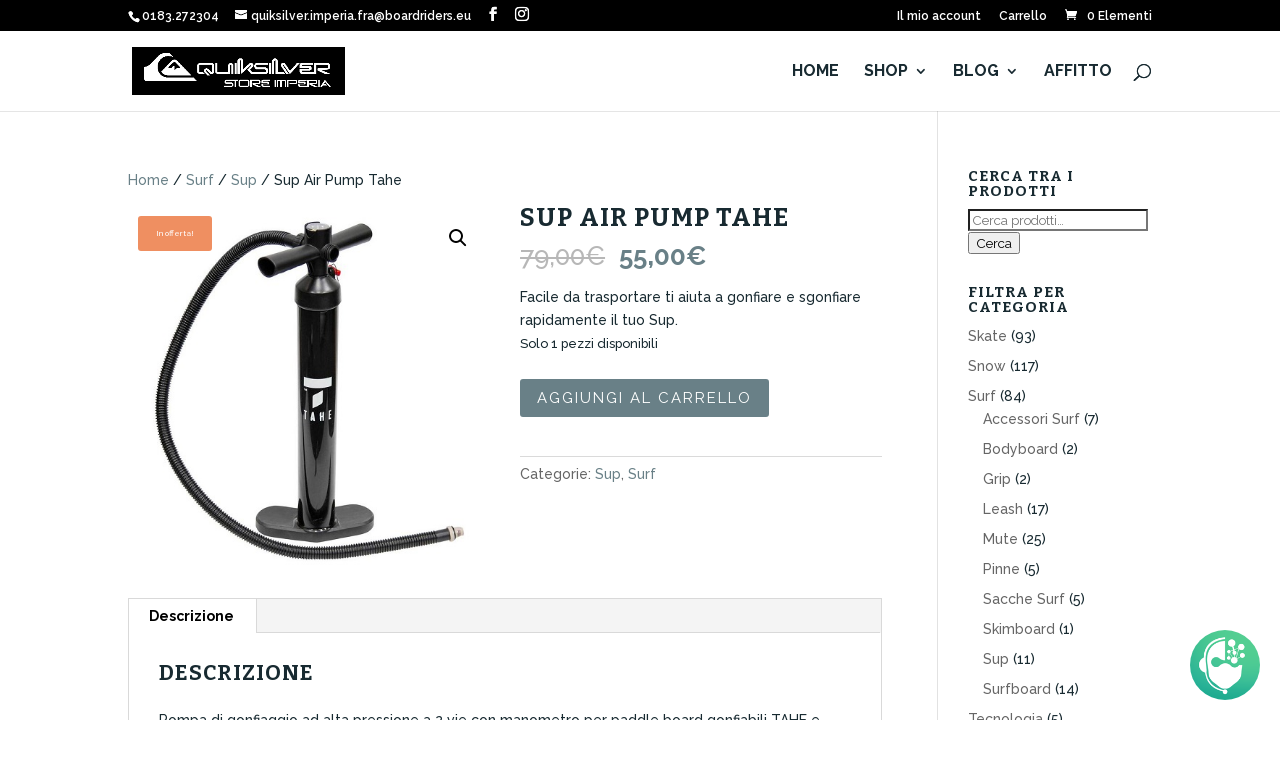

--- FILE ---
content_type: text/css
request_url: https://store.maresport.it/wp-content/plugins/gestpay-for-woocommerce/gestpay-for-woocommerce.css?ver=6.8.3
body_size: 1269
content:
/**
 * Gestpay for WooCommerce
 *
 * Copyright: © 2013-2016 Mauro Mascia (info@mauromascia.com)
 * Copyright: © 2017-2021 Axerve S.p.A. - Gruppo Banca Sella (https://www.axerve.com - ecommerce@sella.it)
 * Copyright: © 2024-2025 Fabrick S.p.A. - Gruppo Banca Sella (https://www.fabrick.com - ecommerce@sella.it)
 * License: GNU General Public License v2 or later
 * License URI: http://www.gnu.org/licenses/gpl-2.0.html
 */

div.gestpay-admin-main {
    min-width: 500px;
    max-width: 80%;
    background: #fff;
    padding: 20px 40px;
}

div.gestpay-admin-main h4 {
    border-bottom: 1px solid #999;
    font-size: 14px;
}

div.gestpay-message {
    position: relative;
    z-index: 100;
    overflow: hidden;
    padding: 25px 0!important;
}

div.gestpay-form .form-table th,
div.gestpay-form .form-wrap label {
    text-shadow: none;
    font-weight: 700;
}

/* iframe stuff */

.gestpay-off {
    display: none;
    visibility: hidden;
}
.gestpay-on {
    display: block;
    visibility: visible;
}

.gestpay-cc-form-field {
    margin: 10px 0;
}

.gestpay-field-wrapper {
    display: inline;
    vertical-align: middle;
}

#gestpay-submit {
    width: 200px;
}

.gestpay-cc-form-field label {
    display: inline-block;
    max-width: 110px;
    text-align: left;
    vertical-align: middle;
    width: 110px;
    font-size: 0.85em;
    line-height: 1em;
}

.gestpay-freeze-pane-on {
    position: fixed;
    top: 0px;
    left: 0px;
    visibility: visible;
    display: block;
    background-attachment:scroll;
    background-color:#D4D4D4;
    background-image:none;
    background-position:0 0;
    background-repeat:repeat;
    opacity:0.6;
    filter:alpha(opacity=60);
    -moz-opacity:0.6;
    -khtml-opacity: 0.6;
    overflow-x:hidden;
    overflow-y:hidden;
    z-index:1001;
    width: 100%;
    min-width: 250px;
    height: 100%;
    min-height:100%;
    overflow:hidden;
}

#gestpay-inner-freeze-pane {
    -moz-background-clip:border;
    -moz-background-origin:padding;
    -moz-background-size:auto auto;
    border-radius:2.5px;
    -moz-border-radius: 2.5px;
    -webkit-border-radius: 2.5px;
    background-color: #000000;
    border: 1px solid #000000;
    border-radius: 2.5px;
    color: white;
    font-family: helvetica neue,helvetica,arial,serif;
    font-size: 1.5em;
    font-weight: 300;
    left: 50%;
    line-height: 60px;
    margin-left: -125px;
    opacity: 0.8;
    padding: 10px;
    position: fixed;
    text-align: center;
    top: 40%;
    visibility: visible;
    min-width: 250px;
    z-index: 10002;
}

#gestpay-inner-freeze-pane div {
    font-size:.75em;
    font-weight:300;
}

#gestpay-error-box {
    width:100%;
    margin:0;
    background-color:#FFEC8B;
    text-align:center;
    font-weight:blod;
    color:#b22222;
    padding: 20px;
}

.payment_box .gestpay-tls-error {
    background-color: #b22222;
    margin-left: 0;
    padding: 10px;
    width: 100%;
    color: #FFF;
    font-size: 120%;
    line-height: 1.5;
}

.payment_box .gestpay-tls-error a,
.payment_box .gestpay-tls-error img {
    -webkit-box-shadow: none;
    box-shadow: none;
}

#place_order[name="woocommerce_checkout_place_order"].gestpay-disabled {
    opacity: .4;
}

#s2s-loadingbox {
    width: 100%;
    height: 100%;
    position: fixed;
    top: 0px;
    left: 0px;
    visibility: visible;
    display: none;
    background-attachment: scroll;
    background: rgba(0,0,0,0.8);
    background-image: none;
    background-position: 0 0;
    background-repeat: repeat;
    overflow-x: hidden;
    overflow-y: hidden;
    z-index: 99999999 !Important;
    min-width: 100%;
    min-height: 100%;
    overflow: hidden;
}

#s2s-loadingbox #canvasbox {
    display: block;
    height: 100px;
    left: 50%;
    margin-left: -60px;
    margin-top: -30px;
    position: absolute;
    top: 50%;
    width: 100px;
}

#gestpay-cc-cvv_field input {
    display: inline-block;
    margin-right: 20px;
}

#gestpay-fancybox-cvv-modal {
    width: 50%;
}

.gestpay-fancybox-section {
    float: left;
    width: 90%;
    padding: 10px 5%;
}

.gestpay-fancybox-cvv-textcard-text {
    float: left;
    width: 68%;
    margin-right: 2%;
}

.gestpay-fancybox-cvv-textcard-card {
    float: left;
    width: 30%;
}

.payment_method_wc_gateway_gestpay_mybank label img {
    max-height: 33px !important;
    float: right;
}

#mybank-container {
    background: #FFF !important;
    padding: 10px;
    color: #000 !important;
    border: 1px solid #1B4B68;
}

#mybank-container a {
    color: #1B4B68 !important;
}

#mybank-container p {
    margin: 1rem 0 !important;
    line-height: 1.2;
}

#mybank-container-img {
    float: left;
    width: 100%;
}

#mybank-container-img img {
    float: left !important;
    clear: both;
    height: auto !important;
    max-height: 100% !important;
}


--- FILE ---
content_type: text/css
request_url: https://store.maresport.it/wp-content/plugins/ays-chatgpt-assistant/public/css/chatgpt-assistant-public.css?ver=7.1.1
body_size: 2819
content:
.display_none{display:none!important}.ays-assistant-chatbox .ays-assistant-chatbox-ai-message-tts-pause,.ays-assistant-chatbox .ays-assistant-chatbox-ai-message-tts-resume,.display_none_not_important{display:none}.display_block{display:block!important}.ays-assistant-chatbox{width:100%}.ays-assistant-chatbox div:not(.ays-assistant-chatbox-closed-view-text):after,.ays-assistant-chatbox div:not(.ays-assistant-chatbox-closed-view-text):before,.ays-assistant-chatbox:after,.ays-assistant-chatbox:before{content:none!important}.ays-assistant-chatbox .ays-assistant-chatbox-closed-view{position:fixed;bottom:20px;right:20px;z-index:999999;cursor:pointer;width:70px;height:70px;border-radius:50%}.ays-assistant-chatbox .ays-assistant-chatbox-closed-view-text{position:absolute;word-break:break-word;color:#f8f8f8;background:#3b3b3b;padding:5px 10px;border-radius:10px;font-size:14px;line-height:initial}div.ays-assistant-chatbox .ays-assistant-chatbox-closed-view-text::after{content:" ";position:absolute;border-width:9px;border-style:solid}.ays-assistant-chatbox .ays-assistant-chatbox-main-chat-modal .ays-assistant-chatbox-main-chat-modal-body-image img,.ays-assistant-chatbox .ays-assistant-closed-icon-container{width:100%;height:100%}.ays-assistant-chatbox .ays-assistant-closed-icon-container img,.ays-assistant-chatbox img.ays-assistant-header-row-logo-image{width:100%;height:100%;max-width:unset;object-fit:cover}.ays-assistant-chatbox .ays-assistant-closed-icon-container img{clip-path:circle()}.ays-assistant-chatbox .ays-assistant-chatbox-closed-view:hover{transform:scale(1.05);transition:.3s}.ays-assistant-chatbox .ays-assistant-chatbox-main-container{width:28%;height:55%;position:fixed;bottom:0;right:0;z-index:999999;margin:0 20px 20px}.ays-assistant-chatbox-maximized-bg{width:100%;height:100%;position:fixed;bottom:0;right:0;z-index:99999;background-color:#1a1a1acc}div.ays-assistant-chatbox>div.ays-assistant-chatbox-main-container.ays-assistant-chatbox-main-container-maximized-view{top:0;bottom:0;right:0;left:0;margin:auto;width:calc(100% - 100px)!important;height:calc(100vh - 150px)!important;border-radius:11px;overflow:hidden;transform:unset!important;max-width:1300px}.ays-assistant-chatbox-disabled-scroll-body{height:100%;overflow-y:hidden}.ays-assistant-chatbox div.ays-assistant-chatbox-main-container-maximized-view .ays-assistant-chatbox-header-row,.ays-assistant-chatbox-closed-view-text{cursor:default}@media (min-width:1500px){.ays-assistant-chatbox .ays-assistant-chatbox-main-container{width:25%}}@media (min-width:601px) and (max-width:1000px){.ays-assistant-chatbox .ays-assistant-chatbox-main-container{width:50%;height:70%}div.ays-assistant-chatbox>div.ays-assistant-chatbox-main-container.ays-assistant-chatbox-main-container-maximized-view{height:calc(100vh - 50px)!important}}@media (max-width:600px){.ays-assistant-chatbox .ays-assistant-chatbox-main-container{width:95%!important;margin-left:10px;margin-right:10px}div.ays-assistant-chatbox>div.ays-assistant-chatbox-main-container.ays-assistant-chatbox-main-container-maximized-view{width:calc(100% - 20px)!important}}.ays-assistant-chatbox .ays-assistant-chatbox-logo{display:flex;justify-content:flex-end;cursor:pointer;gap:10px}.ays-assistant-chatbox .ays-assistant-chatbox-logo img.ays-assistant-chatbox-close-bttn{width:20px;height:20px}.ays-assistant-chatbox .ays-assistant-chatbox-logo img.ays-assistant-chatbox-resize-bttn,.ays-assistant-chatbox-send-button img{width:18px;height:18px}.ays-assistant-chatbox .ays-assistant-chatbox-main-chat-box{width:100%;background-color:#fff;height:100%;display:flex;flex-direction:column;border-radius:10px;overflow:hidden;position:relative}.ays-assistant-chatbox .ays-assistant-chatbox-header-row{cursor:se-resize;padding:13px;background-color:#4e426d;display:flex;justify-content:space-between;align-items:center;box-shadow:0 1px 2px 0 grey}.ays-assistant-chatbox .ays-assistant-header-row-logo-row{display:flex;justify-content:flex-start;align-items:center}.ays-assistant-chatbox .ays-assistant-header-row-logo{width:40px;height:40px;border-radius:50%;overflow:hidden;margin-right:10px}.ays-assistant-chatbox p.ays-assistant-chatbox-header-text{margin:0!important;font-size:16px!important;font-weight:700!important;color:#fff;padding:0!important}.ays-assistant-chatbox .ays-assistant-chatbox-messages-box>div{word-break:break-word}.ays-assistant-chatbox .ays-assistant-chatbox-messages-box{height:100%;display:flex;flex-direction:column;padding:10px 10px 25px;overflow-y:auto;position:relative;border:1px solid #d9d9d9;border-top:none;scrollbar-color:#989898 #d3d3d3;scrollbar-width:thin}.ays-assistant-chatbox .ays-assistant-chatbox-messages-box::-webkit-scrollbar-track{-webkit-box-shadow:inset 0 0 6px #d3d3d3;background-color:#d3d3d3}.ays-assistant-chatbox .ays-assistant-chatbox-messages-box::-webkit-scrollbar{width:5px}.ays-assistant-chatbox .ays-assistant-chatbox-messages-box::-webkit-scrollbar-thumb{border-radius:10px;background-color:#989898}.ays-assistant-chatbox .ays-assistant-chatbox-input-box{position:relative;background-color:#fff;display:flex;justify-content:space-between;align-items:center;border:1px solid #d9d9d9;border-top:none;border-radius:0 0 10px 10px}.ays-assistant-chatbox .ays-assistant-chatbox-input-box svg{fill:#f8f8f8!important}.ays-assistant-chatbox .ays-assistant-chatbox-more-menu svg{fill:#efefef!important;position:absolute;right:2px;top:-14px}.ays-assistant-chatbox .ays-assistant-chatbox-ai-message-box,.ays-assistant-chatbox .ays-assistant-chatbox-user-message-box{width:fit-content;max-width:80%;margin-bottom:7px;padding:10px;word-break:break-word;white-space:pre-wrap;line-height:initial}.ays-assistant-chatbox #ays-assistant-chatbox-prompt{overflow:hidden!important;width:100%;height:54px;margin:0;box-sizing:border-box;border:none!important;padding:15px 15px 15px 20px;border-radius:0 0 10px 10px;max-height:250px;color:initial;background-color:initial;box-shadow:unset!important;resize:none;font-weight:400;font-size:initial;background-image:none}.ays-assistant-chatbox #ays-assistant-chatbox-prompt:focus,.ays-assistant-chatbox #ays-assistant-chatbox-prompt:focus-visible{border:none!important;outline:0!important;box-shadow:none!important;background-image:none!important}.ays-assistant-chatbox #ays-assistant-chatbox-prompt::-webkit-scrollbar{width:6px;height:6px}.ays-assistant-chatbox #ays-assistant-chatbox-prompt::-webkit-scrollbar-track{background-color:#f1f1f1}.ays-assistant-chatbox #ays-assistant-chatbox-prompt::-webkit-scrollbar-thumb{background-color:#888;border-radius:10px}@keyframes bgColor{0%,100%{background:red}50%{background:#ff7c7c}}.ays-assistant-chatbox button.ays-assistant-chatbox-regenerate-response-button,.ays-assistant-chatbox button.ays-assistant-chatbox-send-button,.ays-assistant-chatbox button.ays-assistant-chatbox-speech-to-text-button{cursor:pointer;border:none;background-color:#4e426d50;margin-right:10px;width:30px;height:30px;text-align:center;line-height:0;border-radius:11px!important;padding:6px!important;box-sizing:border-box;background:unset}.ays-assistant-chatbox .ays-assistant-chatbox-speech-to-text-error{position:absolute;background:#f8f8f8;padding:7px;border-radius:7px 7px 0;bottom:50px;width:fit-content;right:105px;max-width:200px;color:red;word-break:break-word}.ays-assistant-chatbox button.ays-assistant-chatbox-regenerate-response-button:disabled,.ays-assistant-chatbox button.ays-assistant-chatbox-send-button:disabled{cursor:context-menu;background-color:#4e426d50}.ays-assistant-chatbox .ays-assistant-chatbox-user-message-box>audio{max-width:100%}.ays-assistant-chatbox .ays-assistant-chatbox-error-message-box{color:#af0000}.ays-assistant-chatbox .ays-assistant-chatbox-user-message-box{margin-left:auto;color:#fff;background-color:#4e426d;border-radius:10px 10px 0;font-size:16px}.ays-assistant-chatbox .ays-assistant-chatbox-ai-message-box{margin-right:auto;background-color:#d3d3d3;color:#000;border-radius:0 10px 10px}.ays-assistant-chatbox .ays-assistant-chatbox-ai-message-buttons{display:flex;gap:7px;justify-content:flex-end;margin-top:5px}.ays-assistant-chatbox .ays-assistant-chatbox-ai-message-copy,.ays-assistant-chatbox .ays-assistant-chatbox-ai-message-tts{width:18px;fill:#444444;cursor:pointer}.ays-assistant-chatbox .ays-assistant-chatbox-loading-box{width:35px;height:20px;background-color:#d3d3d3;padding:5px 0;border-radius:20px 20px 20px 0;line-height:0;position:absolute;bottom:10px;left:10px}.ays-assistant-chatbox .ays-assistant-chatbox-loader-ball-2{width:100%;height:100%;border-radius:100%;position:relative;margin:0 auto;display:flex;justify-content:space-evenly;align-items:center}.ays-assistant-chatbox .ays-assistant-chatbox-loader-ball-2>div{display:inline-block;width:6px;height:6px;border-radius:100%;background-color:#585858}.ays-assistant-chatbox .ays-assistant-chatbox-loader-ball-2>div:first-child{animation:1s ease-in-out infinite anm-bl-2-bounce}.ays-assistant-chatbox .ays-assistant-chatbox-loader-ball-2>div:nth-child(2){animation:1s ease-in-out .33s infinite anm-bl-2-bounce}.ays-assistant-chatbox .ays-assistant-chatbox-loader-ball-2>div:nth-child(3){animation:1s ease-in-out .66s infinite anm-bl-2-bounce}@keyframes anm-bl-2-bounce{0%,100%,75%{transform:translateY(0)}25%{transform:translateY(-5px)}}.ays-assistant-chatbox[colmode=dark] .ays-assistant-chatbox-main-chat-box{background-color:#343541}.ays-assistant-chatbox[colmode=dark] .ays-assistant-chatbox-input-box,.ays-assistant-chatbox[colmode=dark] .ays-assistant-chatbox-loading-box{background-color:#4b4d56}.ays-assistant-chatbox[colmode=dark] .ays-assistant-chatbox-loading-box .ays-assistant-chatbox-loader-ball-2>div{background-color:#636a84}.ays-assistant-chatbox[colmode=dark] .ays-assistant-chatbox-user-message-box{background-color:#37547e00;color:#f1f1f1;border:1px solid #f1f1f1}.ays-assistant-chatbox[colmode=dark] .ays-assistant-chatbox-ai-message-box{background-color:#4b4d56;color:#fff}.ays-assistant-chatbox[colmode=dark] .ays-assistant-chatbox-ai-message-copy svg,.ays-assistant-chatbox[colmode=dark] .ays-assistant-chatbox-ai-message-tts svg{fill:#c1c1c1}.ays-assistant-chatbox[colmode=dark] .ays-assistant-chatbox-input-box input[type=text],.ays-assistant-chatbox[colmode=dark] .ays-assistant-chatbox-input-box textarea#ays-assistant-chatbox-prompt{background-color:#4b4d56;color:#f1f1f1}.ays-assistant-chatbox[colmode=dark] #ays-assistant-chatbox-prompt::placeholder{color:#f1f1f1}.ays-assistant-chatbox[colmode=dark] #ays-assistant-chatbox-prompt:-webkit-autofill,.ays-assistant-chatbox[colmode=dark] #ays-assistant-chatbox-prompt:-webkit-autofill:active,.ays-assistant-chatbox[colmode=dark] #ays-assistant-chatbox-prompt:-webkit-autofill:focus,.ays-assistant-chatbox[colmode=dark] #ays-assistant-chatbox-prompt:-webkit-autofill:hover{-webkit-box-shadow:0 0 0 30px #4b4d56 inset!important}.ays-assistant-chatbox[colmode=dark] input#ays-assistant-chatbox-prompt:-webkit-autofill{-webkit-text-fill-color:#f1f1f1!important}.ays-assistant-chatbox .ays-assistant-chatbox-information-form-container{height:fit-content;max-height:100%;display:flex;justify-content:center;align-items:flex-start;margin:35px 0}.ays-assistant-chatbox .ays-assistant-chatbox-information-form-main-box{padding:20px;background:#f8f8f8;border-radius:15px;width:70%;max-width:400px;box-shadow:1px 1px 2px 1px #bcbcbc}.ays-assistant-chatbox .ays-assistant-chatbox-information-form-footer,.ays-assistant-chatbox .ays-assistant-chatbox-information-form-heading,.ays-assistant-chatbox .ays-assistant-chatbox-main-chat-modal .ays-assistant-chatbox-main-chat-modal-header-text{text-align:center}.ays-assistant-chatbox .ays-assistant-chatbox-information-form-body{margin:20px 0}.ays-assistant-chatbox .ays-assistant-chatbox-information-form-input:not(:last-child){margin-bottom:15px}.ays-assistant-chatbox .ays-assistant-chatbox-information-form-input input{width:100%;padding:7px 5px;border:1px solid #bcbcbc;border-radius:7px;box-sizing:border-box;height:40px}.ays-assistant-chatbox .ays-assistant-chatbox-information-form-input input:focus{outline:0}.ays-assistant-chatbox .ays-assistant-chatbox-information-form-footer button{width:100%;height:40px;border:1px solid #bcbcbc;border-radius:6px;color:#f8f8f8;padding:0;font-size:16px;cursor:pointer}.ays-assistant-chatbox .ays-assistant-chatbox-information-form-footer button:hover{transition:.3s}.ays-assistant-chatbox .chatgpt-assistant-information-form-error-message{color:red}.ays-assistant-chatbox .ays-assistant-chatbox-more-menu{position:absolute;top:53px;right:40px;border-radius:7px 0 7px 7px;z-index:10}.ays-assistant-chatbox .ays-assistant-chatbox-more-menu-container{list-style-type:none;list-style-position:inside;margin:0;width:180px;padding:0;border-radius:4px;text-align:right;overflow:hidden}.ays-assistant-chatbox .ays-assistant-chatbox-more-menu-container li{cursor:pointer;padding:5px 8px;margin:0;background:#efefef}.ays-assistant-chatbox .ays-assistant-chatbox-more-menu-container li:hover{cursor:pointer;background:#cecece}.ays-assistant-chatbox .ays-assistant-chatbox-main-chat-modal{position:absolute;z-index:3;width:100%;height:100%;background:#f8f8f8c2;border-radius:7px;padding:10px;box-sizing:border-box;display:flex;justify-content:center;align-items:center;max-height:100%}.ays-assistant-chatbox .ays-assistant-chatbox-main-chat-modal .ays-assistant-chatbox-main-chat-modal-container{width:90%;max-width:350px;height:fit-content;background:#fff;border-radius:7px;box-shadow:1px 1px 4px 1px #bcbcbc;padding:10px 20px 25px;max-height:90%;overflow:auto;scrollbar-color:#989898 #d3d3d3;scrollbar-width:thin}.ays-assistant-chatbox .ays-assistant-chatbox-main-chat-modal .ays-assistant-chatbox-main-chat-modal-container::-webkit-scrollbar-track{-webkit-box-shadow:inset 0 0 6px #d3d3d3;background-color:#d3d3d3}.ays-assistant-chatbox .ays-assistant-chatbox-main-chat-modal .ays-assistant-chatbox-main-chat-modal-container::-webkit-scrollbar{width:5px}.ays-assistant-chatbox .ays-assistant-chatbox-main-chat-modal .ays-assistant-chatbox-main-chat-modal-container::-webkit-scrollbar-thumb{border-radius:10px;background-color:#989898}.ays-assistant-chatbox .ays-assistant-chatbox-main-chat-modal .ays-assistant-chatbox-main-chat-modal-header-close{text-align:right}.ays-assistant-chatbox .ays-assistant-chatbox-main-chat-modal .ays-assistant-chatbox-main-chat-modal-body{margin:15px 0 20px;text-align:center}.ays-assistant-chatbox .ays-assistant-chatbox-main-chat-modal .ays-assistant-chatbox-main-chat-modal-body-image{line-height:0;margin:auto;width:80px;height:80px;padding:20px;box-sizing:border-box;border-radius:50%;overflow:hidden;background:#e3e3e3}.ays-assistant-chatbox .ays-assistant-chatbox-main-chat-modal .ays-assistant-chatbox-main-chat-modal-body-text{margin-top:15px;font-size:17px;display:flex;flex-direction:column;gap:13px;align-items:stretch;text-align:center}.ays-assistant-chatbox .ays-assistant-chatbox-main-chat-modal .ays-assistant-chatbox-main-chat-modal-footer-button{text-align:center;line-height:0}.ays-assistant-chatbox .ays-assistant-chatbox-main-chat-modal .ays-assistant-chatbox-main-chat-modal-footer-button button{width:100%;font-size:16px;line-height:40px;color:#fff;background:#d93311;border:none;font-weight:400;border-radius:7px;cursor:pointer;padding:0;text-align:center}.ays-assistant-chatbox .ays-assistant-chatbox-main-chat-modal .ays-assistant-chatbox-main-chat-modal-header-close svg{cursor:pointer}.ays-assistant-chatbox .ays-assistant-chatbox-rate-chat-row{display:flex;justify-content:center;align-items:center;background:#71738d;padding:10px 0}.ays-assistant-chatbox .ays-assistant-chatbox-rate-chat-content{display:flex;gap:5px;justify-content:center;align-items:center;font-size:13px;color:#c4c4c4}.ays-assistant-chatbox .ays-assistant-chatbox-rate-chat-like,.ays-assistant-chatbox-rate-chat-dislike{line-height:0;cursor:pointer;transition:.3s}.ays-assistant-chatbox .ays-assistant-chatbox-rate-chat-like:hover svg>g>path{fill:#7cc963!important}.ays-assistant-chatbox .ays-assistant-chatbox-rate-chat-like:hover{transform:rotate(-20deg)}.ays-assistant-chatbox .ays-assistant-chatbox-rate-chat-dislike:hover svg>g>path{fill:#fc5151!important}.ays-assistant-chatbox .ays-assistant-chatbox-rate-chat-dislike:hover{transform:rotate(20deg)}.ays-assistant-chatbox textarea.ays-assistant-chatbox-rate-chat-comment{max-height:50px;font-size:14px;resize:none;border:1px solid #343541;border-radius:5px;scrollbar-color:#989898 #d3d3d3;scrollbar-width:thin;color:initial;background:initial;line-height:initial;margin:0}.ays-assistant-chatbox textarea.ays-assistant-chatbox-rate-chat-comment::-webkit-scrollbar-track{-webkit-box-shadow:inset 0 0 6px #d3d3d3;background-color:#d3d3d3}.ays-assistant-chatbox textarea.ays-assistant-chatbox-rate-chat-comment::-webkit-scrollbar{width:5px}.ays-assistant-chatbox textarea.ays-assistant-chatbox-rate-chat-comment::-webkit-scrollbar-thumb{border-radius:10px;background-color:#989898}.ays-assistant-chatbox span.ays-assistant-chatbox-rate-chat-text{font-family:Arial;font-size:13px;color:#343541;text-align:center}.ays-assistant-chatbox button.ays-assistant-chatbox-rate-chat-submit{padding:10px 0;width:100%;border-radius:5px;background:#343541;font-family:Arial;font-size:13px;color:#fff;text-align:center;height:initial;line-height:initial;border:0;outline:0;box-shadow:none;margin-bottom:0}.ays-assistant-chatbox a.ays-assistant-chatbox-rate-chat-link{border-radius:5px;background:#343541;display:inline-block;width:100%;margin-top:7px;padding:7px 0;text-align:center;color:#fff;display:flex;justify-content:center;align-items:center;gap:3px}.ays-assistant-chatbox a.ays-assistant-chatbox-rate-chat-link:hover,button.ays-assistant-chatbox-rate-chat-submit:hover{background-color:#484954}.ays-assistant-chatbox .ays-assistant-chatbox-main-chat-modal .ays-assistant-chatbox-main-chat-modal-body-image.ays-assistant-chatbox-main-chat-modal-body-image-rate-chat{border-radius:10px;width:50px;height:50px;padding:12px}.ays-assistant-chatbox .ays-assistant-chatbox-notice-box{font-size:12px;font-style:italic;color:#9d9d9d}.ays-assistant-chatbox-closed-view-text .ays-assistant-chatbox-icon-text-close-button{position:absolute;top:0;right:10px;cursor:pointer}button.ays-assistant-chatbox-send-button{line-height:0}

--- FILE ---
content_type: application/javascript
request_url: https://store.maresport.it/wp-content/plugins/ays-chatgpt-assistant/assets/js/chatgpt-assistant-autosize.js?ver=7.1.1
body_size: 1096
content:
/*!
	autosize 4.0.2
	license: MIT
	http://www.jacklmoore.com/autosize
*/
!function(e,t){if("function"==typeof define&&define.amd)define(["module","exports"],t);else if("undefined"!=typeof exports)t(module,exports);else{var n={exports:{}};t(n,n.exports),e.autosize=n.exports}}(this,function(e,t){"use strict";var n,o,p="function"==typeof Map?new Map:(n=[],o=[],{has:function(e){return-1<n.indexOf(e)},get:function(e){return o[n.indexOf(e)]},set:function(e,t){-1===n.indexOf(e)&&(n.push(e),o.push(t))},delete:function(e){var t=n.indexOf(e);-1<t&&(n.splice(t,1),o.splice(t,1))}}),c=function(e){return new Event(e,{bubbles:!0})};try{new Event("test")}catch(e){c=function(e){var t=document.createEvent("Event");return t.initEvent(e,!0,!1),t}}function r(r){if(r&&r.nodeName&&"TEXTAREA"===r.nodeName&&!p.has(r)){var e,n=null,o=null,i=null,d=function(){r.clientWidth!==o&&a()},l=function(t){window.removeEventListener("resize",d,!1),r.removeEventListener("input",a,!1),r.removeEventListener("keyup",a,!1),r.removeEventListener("autosize:destroy",l,!1),r.removeEventListener("autosize:update",a,!1),Object.keys(t).forEach(function(e){r.style[e]=t[e]}),p.delete(r)}.bind(r,{height:r.style.height,resize:r.style.resize,overflowY:r.style.overflowY,overflowX:r.style.overflowX,wordWrap:r.style.wordWrap});r.addEventListener("autosize:destroy",l,!1),"onpropertychange"in r&&"oninput"in r&&r.addEventListener("keyup",a,!1),window.addEventListener("resize",d,!1),r.addEventListener("input",a,!1),r.addEventListener("autosize:update",a,!1),r.style.overflowX="hidden",r.style.wordWrap="break-word",p.set(r,{destroy:l,update:a}),"vertical"===(e=window.getComputedStyle(r,null)).resize?r.style.resize="none":"both"===e.resize&&(r.style.resize="horizontal"),n="content-box"===e.boxSizing?-(parseFloat(e.paddingTop)+parseFloat(e.paddingBottom)):parseFloat(e.borderTopWidth)+parseFloat(e.borderBottomWidth),isNaN(n)&&(n=0),a()}function s(e){var t=r.style.width;r.style.width="0px",r.offsetWidth,r.style.width=t,r.style.overflowY=e}function u(){if(0!==r.scrollHeight){var e=function(e){for(var t=[];e&&e.parentNode&&e.parentNode instanceof Element;)e.parentNode.scrollTop&&t.push({node:e.parentNode,scrollTop:e.parentNode.scrollTop}),e=e.parentNode;return t}(r),t=document.documentElement&&document.documentElement.scrollTop;r.style.height="",r.style.height=r.scrollHeight+n+"px",o=r.clientWidth,e.forEach(function(e){e.node.scrollTop=e.scrollTop}),t&&(document.documentElement.scrollTop=t)}}function a(){u();var e=Math.round(parseFloat(r.style.height)),t=window.getComputedStyle(r,null),n="content-box"===t.boxSizing?Math.round(parseFloat(t.height)):r.offsetHeight;if(n<e?"hidden"===t.overflowY&&(s("scroll"),u(),n="content-box"===t.boxSizing?Math.round(parseFloat(window.getComputedStyle(r,null).height)):r.offsetHeight):"hidden"!==t.overflowY&&(s("hidden"),u(),n="content-box"===t.boxSizing?Math.round(parseFloat(window.getComputedStyle(r,null).height)):r.offsetHeight),i!==n){i=n;var o=c("autosize:resized");try{r.dispatchEvent(o)}catch(e){}}}}function i(e){var t=p.get(e);t&&t.destroy()}function d(e){var t=p.get(e);t&&t.update()}var l=null;"undefined"==typeof window||"function"!=typeof window.getComputedStyle?((l=function(e){return e}).destroy=function(e){return e},l.update=function(e){return e}):((l=function(e,t){return e&&Array.prototype.forEach.call(e.length?e:[e],function(e){return r(e)}),e}).destroy=function(e){return e&&Array.prototype.forEach.call(e.length?e:[e],i),e},l.update=function(e){return e&&Array.prototype.forEach.call(e.length?e:[e],d),e}),t.default=l,e.exports=t.default});

--- FILE ---
content_type: text/plain
request_url: https://www.google-analytics.com/j/collect?v=1&_v=j102&aip=1&a=853580716&t=pageview&_s=1&dl=https%3A%2F%2Fstore.maresport.it%2Fnegozio%2Fsurf%2Fsup%2Fsup-air-pump-tahe%2F&ul=en-us%40posix&dt=Sup%20Air%20Pump%20Tahe%20-%20Quiksilver%20Store%20Imperia&sr=1280x720&vp=1280x720&_u=YCDAgAABAAAAAC~&jid=53344767&gjid=634718074&cid=1419919364.1764705789&tid=UA-97339511-1&_gid=1000591723.1764705790&_slc=1&gtm=45He5bj0n81N6V5V6Fv76726343za200zd76726343&gcd=13l3l3l3l1l1&dma=0&tag_exp=103116026~103200004~104527907~104528500~104684208~104684211~115583767~115938466~115938469~116184927~116184929~116217636~116217638&z=312203377
body_size: -568
content:
2,cG-9DSR7J11S3

--- FILE ---
content_type: application/javascript
request_url: https://store.maresport.it/wp-content/plugins/ays-chatgpt-assistant/assets/js/chatgpt-assistant-main-functions.js?ver=7.1.1
body_size: 2914
content:
function makeRequest( dataObj , dbOptions, apiType){

    if (apiType === 'gemini') {
        var requestHeaders = {
            "Content-Type": "application/json",
        };
        
        var chatRequestBody = {
            generationConfig: {
                temperature: dbOptions.chatTemperature,
                topP: dbOptions.chatTopP,
                maxOutputTokens: dbOptions.chatMaxTokents,
            }
        }
        
        dataObj.requestUrl += `?key=${dataObj.apiKey}`;

        var convLen = dataObj.chatConversation.length;
        if (convLen === 1 && dataObj.chatConversation[dataObj.chatConversation.length - 1].role === 'user') {
            dataObj.chatConversation[dataObj.chatConversation.length - 1].parts.push({text: dataObj.prompt});
        } else {
            dataObj.chatConversation.push({role: 'user', parts: [{text: dataObj.prompt}]});
        }
        
        chatRequestBody.contents = (dataObj.chatConversation);
    } else {
        var requestHeaders = {
            "Content-Type": "application/json",
            "Authorization": "Bearer " + dataObj.apiKey
        };

        var chatRequestBody = {
            temperature: dbOptions.chatTemperature,
            top_p: dbOptions.chatTopP,
            max_tokens: dbOptions.chatMaxTokents,
            frequency_penalty: dbOptions.chatFrequencyPenalty,
            presence_penalty:  dbOptions.chatPresencePenalty,
        };
    
        chatRequestBody.model = dbOptions.chatModel;
    
        switch(dbOptions.chatModel){
            case 'gpt-3.5-turbo':
            case 'gpt-3.5-turbo-16k':
            case 'gpt-4':
            case 'gpt-4-turbo-preview':
            case 'gpt-4o':
                dataObj.chatConversation.push({role: 'user', content: dataObj.prompt});
                chatRequestBody.messages = (dataObj.chatConversation);
                break;
            default:
                dataObj.chatConversation.push("Human: " + dataObj.prompt + '.');
                chatRequestBody.best_of = dbOptions.chatBestOf;
                chatRequestBody.prompt = dataObj.chatConversation.join("");
                break;
        }
    }

    return fetch(dataObj.requestUrl, {
            method: "POST",
            headers: requestHeaders,
            body: JSON.stringify(chatRequestBody)
        })
        .then(response => {
            return response.json();
        })
}
	
function getAIButtons(dbOptions) {
    var copyButtonSvg = '<svg xmlns="http://www.w3.org/2000/svg" viewBox="0 0 512 512" fill="#636a84"><path d="M64 464H288c8.8 0 16-7.2 16-16V384h48v64c0 35.3-28.7 64-64 64H64c-35.3 0-64-28.7-64-64V224c0-35.3 28.7-64 64-64h64v48H64c-8.8 0-16 7.2-16 16V448c0 8.8 7.2 16 16 16zM224 304H448c8.8 0 16-7.2 16-16V64c0-8.8-7.2-16-16-16H224c-8.8 0-16 7.2-16 16V288c0 8.8 7.2 16 16 16zm-64-16V64c0-35.3 28.7-64 64-64H448c35.3 0 64 28.7 64 64V288c0 35.3-28.7 64-64 64H224c-35.3 0-64-28.7-64-64z"/></svg>'
    if (dbOptions.chatboxTheme == 'chatgpt') {
        copyButtonSvg = '<svg stroke="currentColor" fill="none" stroke-width="2" viewBox="0 0 24 24" stroke-linecap="round" stroke-linejoin="round" class="h-4 w-4" height="1em" width="1em" xmlns="http://www.w3.org/2000/svg"><path d="M16 4h2a2 2 0 0 1 2 2v14a2 2 0 0 1-2 2H6a2 2 0 0 1-2-2V6a2 2 0 0 1 2-2h2"></path><rect x="8" y="2" width="8" height="4" rx="1" ry="1"></rect></svg>';
    }

    var buttons = '<div class="ays-assistant-chatbox-ai-message-buttons">';
        buttons += '<div class="ays-assistant-chatbox-ai-message-copy" title="Click to Copy">' +copyButtonSvg + '</div>';
        if (dbOptions.enableResponseTts == "on") {
            buttons += '<div class="ays-assistant-chatbox-ai-message-tts">'
                buttons += '<svg class="ays-assistant-chatbox-ai-message-tts-speak" xmlns="http://www.w3.org/2000/svg" viewBox="0 0 18 18" width="18px" fill="#636a84"><g id="surface3"><path style=" stroke:none;fill-rule:nonzero;fill-opacity:1;" d="M 2.25 6.75 L 2.25 11.25 L 5.25 11.25 L 9 15 L 9 3 L 5.25 6.75 Z M 12.375 9 C 12.375 7.675781 11.609375 6.53125 10.5 5.980469 L 10.5 12.023438 C 11.609375 11.46875 12.375 10.324219 12.375 9 Z M 10.5 2.421875 L 10.5 3.972656 C 12.667969 4.617188 14.25 6.621094 14.25 9 C 14.25 11.378906 12.667969 13.382812 10.5 14.027344 L 10.5 15.578125 C 13.503906 14.894531 15.75 12.214844 15.75 9 C 15.75 5.785156 13.503906 3.105469 10.5 2.421875 Z M 10.5 2.421875 "/></g></svg>';
                buttons += '<svg class="ays-assistant-chatbox-ai-message-tts-pause" xmlns="http://www.w3.org/2000/svg" viewBox="0 0 320 512" width="13px" fill="#636a84"><g id="surface3"><path d="M48 64C21.5 64 0 85.5 0 112V400c0 26.5 21.5 48 48 48H80c26.5 0 48-21.5 48-48V112c0-26.5-21.5-48-48-48H48zm192 0c-26.5 0-48 21.5-48 48V400c0 26.5 21.5 48 48 48h32c26.5 0 48-21.5 48-48V112c0-26.5-21.5-48-48-48H240z"/></svg>';
                buttons += '<svg class="ays-assistant-chatbox-ai-message-tts-resume" xmlns="http://www.w3.org/2000/svg" viewBox="0 0 384 512" width="13px" fill="#636a84"><g id="surface3"><path d="M73 39c-14.8-9.1-33.4-9.4-48.5-.9S0 62.6 0 80V432c0 17.4 9.4 33.4 24.5 41.9s33.7 8.1 48.5-.9L361 297c14.3-8.7 23-24.2 23-41s-8.7-32.2-23-41L73 39z"/></svg>';
            buttons += '</div>';
        }
    buttons += '</div>';
    return buttons;

}

function getCountries() {
    return ( {
        'sq': 'Albanian',
        'ar': 'Arabic',
        'hy': 'Armenian',
        'awa': 'Awadhi',
        'az': 'Azerbaijani',
        'ba': 'Bashkir',
        'eu': 'Basque',
        'be': 'Belarusian',
        'bn': 'Bengali',
        'bho': 'Bhojpuri',
        'bs': 'Bosnian',
        'pt-BR': 'Brazilian Portuguese',
        'bg': 'Bulgarian',
        'yue': 'Cantonese (Yue)',
        'ca': 'Catalan',
        'hne': 'Chhattisgarhi',
        'zh': 'Chinese',
        'hr': 'Croatian',
        'cs': 'Czech',
        'da': 'Danish',
        'doi': 'Dogri',
        'nl': 'Dutch',
        'en': 'English',
        'et': 'Estonian',
        'fo': 'Faroese',
        'fi': 'Finnish',
        'fr': 'French',
        'gl': 'Galician',
        'ka': 'Georgian',
        'de': 'German',
        'el': 'Greek',
        'gu': 'Gujarati',
        'bgc': 'Haryanvi',
        'hi': 'Hindi',
        'hu': 'Hungarian',
        'id': 'Indonesian',
        'ga': 'Irish',
        'it': 'Italian',
        'ja': 'Japanese',
        'jv': 'Javanese',
        'kn': 'Kannada',
        'ks': 'Kashmiri',
        'kk': 'Kazakh',
        'kok': 'Konkani',
        'ko': 'Korean',
        'ky': 'Kyrgyz',
        'lv': 'Latvian',
        'lt': 'Lithuanian',
        'mk': 'Macedonian',
        'mai': 'Maithili',
        'ms': 'Malay',
        'mt': 'Maltese',
        'zh': 'Mandarin',
        'mr': 'Marathi',
        'mwr': 'Marwari',
        'nan': 'Min Nan',
        'ro': 'Moldovan',
        'mn': 'Mongolian',
        'sr-ME': 'Montenegrin',
        'ne': 'Nepali',
        'no': 'Norwegian',
        'or': 'Oriya',
        'ps': 'Pashto',
        'fa': 'Persian (Farsi)',
        'pl': 'Polish',
        'pt': 'Portuguese',
        'pa': 'Punjabi',
        'raj': 'Rajasthani',
        'ro': 'Romanian',
        'ru': 'Russian',
        'sa': 'Sanskrit',
        'sat': 'Santali',
        'sr': 'Serbian',
        'sd': 'Sindhi',
        'si': 'Sinhala',
        'sk': 'Slovak',
        'sl': 'Slovene',
        'es': 'Spanish',
        'sw': 'Swahili',
        'sv': 'Swedish',
        'tg': 'Tajik',
        'ta': 'Tamil',
        'tt': 'Tatar',
        'te': 'Telugu',
        'th': 'Thai',
        'tr': 'Turkish',
        'tk': 'Turkmen',
        'uk': 'Ukrainian',
        'ur': 'Urdu',
        'uz': 'Uzbek',
        'vi': 'Vietnamese',
        'cy': 'Welsh',
        'wu': 'Wu'
      }
    );
      
}

function validateEmail (value) {
    var validRegex = /^[a-zA-Z0-9.!#$%&'*+/=?^_`{|}~-]+@[a-zA-Z0-9-]+(?:\.[a-zA-Z0-9-]+)*$/;
    return value.match(validRegex) ? true : false;
}

function stripTags(str) {
    var tagsExceptAnchor = /<\/?(?!a\b)[a-z][a-z0-9]*\b[^>]*>/gi;
    return str.replace(tagsExceptAnchor, '');
}

function stripSlashes (str) {
    return str.replace(/\\'/g,'\'').replace(/\"/g,'"').replace(/\\\\/g,'\\').replace(/\\0/g,'\0');
}

function setCookie (name, value, options = {}) {
    options = {
        path: '/',
        ...options
    };
  
    if (options.expires instanceof Date) {
        options.expires = options.expires.toUTCString();
    }
  
    var updatedCookie = encodeURIComponent(name) + "=" + encodeURIComponent(value);
  
    for (var optionKey in options) {
        updatedCookie += "; " + optionKey;
        var optionValue = options[optionKey];
        if (optionValue !== true) {
            updatedCookie += "=" + optionValue;
        }
    }
  
    document.cookie = updatedCookie;
}

function getCookie (name) {
    var matches = document.cookie.match(new RegExp(
        "(?:^|; )" + name.replace(/([\.$?*|{}\(\)\[\]\\\/\+^])/g, '\\$1') + "=([^;]*)"
    ));

    return matches ? decodeURIComponent(matches[1]) : undefined;
}

function deleteCookie (name) {
    setCookie(name, "", {'max-age': -1});
}

--- FILE ---
content_type: application/javascript
request_url: https://store.maresport.it/wp-content/plugins/ays-chatgpt-assistant/public/js/chatgpt-assistant-public-window.js?ver=7.1.1
body_size: 10892
content:
(function($) {
    'use strict';
    function AysChatGPTChatBoxPublic(element, options){
        this.el = element;
        this.$el = $(element);
        this.ajaxAction = 'ays_chatgpt_admin_ajax';

		this.globalSettings = JSON.parse(atob(window.AysChatGPTChatSettings));

		// DEFINE PREFIXES
        this.CHATGPT_ASSISTANT_CLASS_PREFIX   = 'ays-chatgpt-assistant';
        this.CHATGPT_ASSISTANT_ID_PREFIX      = 'ays-chatgpt-assistant';
        this.CHATGPT_ASSISTANT_NAME_PREFIX    = 'ays_chatgpt_assistant';
        this.CHATGPT_ASSISTANT_OPTIONS_PREFIX = 'chatgpt_assistant_';
        this.dbOptions = undefined;
		// Chat prompt defaults
		this.chatConversation = [];
		// Text For old models
		this.promptFirstM = 'Converse as if you are an AI assistant. ';
		this.promptSecondM = 'Answer the question as truthfully as possible.';
		// Text For new models
		this.messageFirstM = '';

		// Pinecone settings
		this.PINECONE_QUERY_URL = "/query";
		
		this.REQUEST_URL = "";
		// OpenAI settings
		this.API_MAIN_URL = "https://api.openai.com/v1";
		this.API_EMBEDDING_URL = "/embeddings";
		this.API_COMPLETIONS_URL = "/completions";
		this.API_CHAT_COMPLETIONS_URL = "/chat/completions";
		// Gemini settings
		this.GEMINI_API_TEXT_URL = "https://generativelanguage.googleapis.com/v1beta/models/gemini-pro:generateContent";
		this.GEMINI_API_EMBEDDING_URL = "https://generativelanguage.googleapis.com/v1beta/models/embedding-001:embedContent";
		// Global vars
		this.ttsVoices = [];
		this.logIndicator = false;
		this.currentLogId = 0;
		this.tokensSum = 0;
		this.requestCount = 0;
		this.tokenCount = 0;
		// Information form vars
		this.informationFormData = {};

		this.ongoingRequest = false;

        this.init();
		this.setWindowEvents();

        return this;
    }

    AysChatGPTChatBoxPublic.prototype.init = function() {
        var _this = this;
		_this.$el.show();
        _this.setEvents();

    };

	// Set events
    AysChatGPTChatBoxPublic.prototype.setEvents = function(e){
		var _this = this;
		_this.setDbOptions();
		_this.setUpPromptParametrs();
		_this.setUpRequestParametrs();
		_this.speechToText();
		_this.makeResizableDiv(".ays-assistant-chatbox .ays-assistant-chatbox-main-container");

		var promptEl = _this.$el.find('#ays-assistant-chatbox-prompt');
		autosize(promptEl);

		_this.$el.find('.ays-assistant-chatbox-closed-view').one('click', function () {
			if(_this.dbOptions.chatGreetingMessage){
				_this.setGreetingMessage();
			}

			if (_this.dbOptions.iconTextShowOnce) {
				_this.$el.find('.ays-assistant-chatbox-closed-view-text').remove();
			}
		});

		_this.$el.find('.ays-assistant-chatbox-icon-text-close-button').on('click', function () {
			_this.$el.find('.ays-assistant-chatbox-closed-view-text').remove();
			return false;
		});

		_this.$el.find('.ays-assistant-chatbox-closed-view-text').on('click', function () {
			return false;
		});

		_this.$el.find('.ays-assistant-chatbox-closed-view:not(.ays-assistant-chatbox-closed-view-text)').on('click', function () {
			$(this).hide();
			var container = _this.$el.find('.ays-assistant-chatbox-main-container');
			var bg = _this.$el.find('.ays-assistant-chatbox-maximized-bg');
			if (container.hasClass('ays-assistant-chatbox-main-container-maximized-view')) {
				bg.show();
				$('body').addClass('ays-assistant-chatbox-disabled-scroll-body');
			}
			container.show();
			_this.$el.find('.ays-assistant-chatbox-prompt-input').focus();
		});

		_this.$el.on('click', '.ays-assistant-chatbox-close-bttn' ,function () {
			window.speechSynthesis.cancel();
			_this.$el.find('.ays-assistant-chatbox-ai-message-tts-speak').show();
			_this.$el.find('.ays-assistant-chatbox-ai-message-tts-pause').hide();
			_this.$el.find('.ays-assistant-chatbox-ai-message-tts-resume').hide();
			var container = $(this).parents('.ays-assistant-chatbox-main-container');
			var bg = _this.$el.find('.ays-assistant-chatbox-maximized-bg');
			if (container.hasClass('ays-assistant-chatbox-main-container-maximized-view')) {
				bg.hide();
				$('body').removeClass('ays-assistant-chatbox-disabled-scroll-body');
			}
			container.hide();
			_this.$el.find('.ays-assistant-chatbox-closed-view').show();
		});

		_this.$el.on('click', '.ays-assistant-chatbox-end-bttn' ,function () {
			var modal = _this.$el.find('.ays-assistant-chatbox-main-chat-modal');
			modal.find('.ays-assistant-chatbox-main-chat-modal-body-image').append('<img src="'+_this.globalSettings.translations.endChat.modalIcon+'">');
			modal.find('.ays-assistant-chatbox-main-chat-modal-body-text').append(_this.globalSettings.translations.endChat.warningMsg);
			modal.find('.ays-assistant-chatbox-main-chat-modal-footer-button').append('<button data-modal-action="confirm">'+_this.globalSettings.translations.endChat.buttonMsg+'</button>');
			modal.css('display', 'flex');
			_this.$el.find('.ays-assistant-chatbox-more-menu').hide();

			modal.on('click', function (e) {
				if ($(e.target).attr('data-modal-action') === 'confirm') {
					window.speechSynthesis.cancel();
					_this.$el.find('.ays-assistant-chatbox-ai-message-tts-speak').show();
					_this.$el.find('.ays-assistant-chatbox-ai-message-tts-pause').hide();
					_this.$el.find('.ays-assistant-chatbox-ai-message-tts-resume').hide();
					
					_this.$el.find('.ays-assistant-chatbox-messages-box').find('.ays-assistant-chatbox-ai-message-box').remove();
					_this.$el.find('.ays-assistant-chatbox-messages-box').find('.ays-assistant-chatbox-user-message-box').remove();
					_this.$el.find('.ays-assistant-chatbox-rate-chat-row').css('display', 'flex');

					if (_this.dbOptions.chatGreetingMessage) {
						_this.setGreetingMessage();
					}

					if (_this.dbOptions.chatSaveChatLog && _this.dbOptions.chatInformationForm) {
						_this.$el.find('.ays-assistant-chatbox-information-form-container').css('display', 'flex');
						if (_this.dbOptions.chatInformationFormRequired) {
							_this.$el.find('.ays-assistant-chatbox-input-box').addClass('display_none');
						}
					}
		
					_this.chatConversation = [];
					_this.logIndicator = false;
					_this.currentLogId = 0;
					_this.tokensSum = 0;
					_this.informationFormData = {};
					_this.setUpRequestParametrs();

					modal.hide('fast');
					modal.find('.ays-assistant-chatbox-main-chat-modal-body-image').empty();
					modal.find('.ays-assistant-chatbox-main-chat-modal-body-text').empty();
					modal.find('.ays-assistant-chatbox-main-chat-modal-footer-button').empty();
					var container = $(this).parents('.ays-assistant-chatbox-main-container');
					var bg = _this.$el.find('.ays-assistant-chatbox-maximized-bg');
					if (container.hasClass('ays-assistant-chatbox-main-container-maximized-view')) {
						bg.hide();
						$('body').removeClass('ays-assistant-chatbox-disabled-scroll-body');
					}
					container.hide();
					_this.$el.find('.ays-assistant-chatbox-closed-view').show();
				} else if ($(e.target).attr('data-modal-action') === 'close') {
					modal.hide('fast');
					modal.find('.ays-assistant-chatbox-main-chat-modal-body-image').empty();
					modal.find('.ays-assistant-chatbox-main-chat-modal-body-text').empty();
					modal.find('.ays-assistant-chatbox-main-chat-modal-footer-button').empty();
				}
			});

			_this.$el.find('.ays-assistant-chatbox-prompt-input').focus();
		});

		_this.$el.find('.ays-assistant-chatbox-resize-bttn').on('click', function () {
			var container = $(this).parents('.ays-assistant-chatbox-main-container');
			var bg = _this.$el.find('.ays-assistant-chatbox-maximized-bg');
			var src = $(this).attr('src');
			if (!container.hasClass('ays-assistant-chatbox-main-container-maximized-view')) {
				$(this).attr('src', src.replace('maximize', 'minimize'));
				$(this).attr('alt', "Minimize");
				container.addClass('ays-assistant-chatbox-main-container-maximized-view');
				bg.show();
				$('body').addClass('ays-assistant-chatbox-disabled-scroll-body');
			} else {
				$(this).attr('src', src.replace('minimize', 'maximize'));
				$(this).attr('alt', "Maximize");
				container.removeClass('ays-assistant-chatbox-main-container-maximized-view');
				bg.hide();
				$('body').removeClass('ays-assistant-chatbox-disabled-scroll-body');
			}
		});
	
		$(document).on('mouseup', function(e) {
			var container = _this.$el.find('.ays-assistant-chatbox-main-container');
			if (container.hasClass('ays-assistant-chatbox-main-container-maximized-view') && container.css('display') !== 'none') {
				if (!container.is(e.target) && container.has(e.target).length === 0) {
					_this.$el.find('.ays-assistant-chatbox-resize-bttn').trigger("click");
				}
			}
		});

		_this.$el.find('.ays-assistant-chatbox-prompt-input').on('input', function () {
			if (!_this.ongoingRequest) {
				var sendBttn = _this.$el.find('.ays-assistant-chatbox-send-button');
				if ($(this).val().trim() != "") {
					sendBttn.prop('disabled', false);
				} else {
					sendBttn.prop('disabled', true);
				}
			}
		});

		_this.$el.find('.ays-assistant-chatbox-regenerate-response-button').on('click', function () {
			var prompt = _this.$el.find('.ays-assistant-chatbox-user-message-box:last').text();
			_this.$el.find('.ays-assistant-chatbox-prompt-input').val(prompt);
			_this.$el.find('.ays-assistant-chatbox-send-button').trigger('click', {indicator: true, type: 'regenerate'});
		});

		_this.$el.find('.ays-assistant-chatbox-send-button').on('click', function (event, eventProps) {
			var key = _this.dbOptions.chatAK;
			var embeddingKey = _this.dbOptions.embeddingAK;
			
			var prompt = _this.$el.find('.ays-assistant-chatbox-prompt-input').val();
			var loader = _this.$el.find('.ays-assistant-chatbox-loading-box');
			var sendBttn = _this.$el.find('.ays-assistant-chatbox-send-button');

			if (eventProps === undefined) {
				var userProfilePicture = '';
				if (_this.dbOptions.chatboxTheme == 'chatgpt') {
					userProfilePicture = '<div class="ays-assistant-chatbox-chatgpt-theme-user-icon">' + _this.dbOptions.userProfilePicture + '</div>';
				}

				var userMessage = $("<div>", {"class": "ays-assistant-chatbox-user-message-box"}).html(userProfilePicture + prompt);

				_this.$el.find('.ays-assistant-chatbox-messages-box').append(userMessage).scrollTop(_this.$el.find('.ays-assistant-chatbox-messages-box')[0].scrollHeight);
				promptEl.css("height" , "54px");
			}
			var scrolledHeight = _this.$el.find('.ays-assistant-chatbox-messages-box')[0].scrollHeight;
			var elementHeight = Math.round(_this.$el.find('.ays-assistant-chatbox-messages-box').outerHeight());
			loader.css('bottom', (10 + elementHeight - scrolledHeight));
			_this.$el.find('.ays-assistant-chatbox-prompt-input').val('');
			
			var index = key.indexOf("chgafr");
			if (index !== -1) {
				var readyK = key.substring(0, index);
			}

			var embeddingIndex = embeddingKey.indexOf("chgafr");
			if (embeddingIndex !== -1) {
				var embeddingReadyK = embeddingKey.substring(0, embeddingIndex);
			}

			if (_this.dbOptions.enableRequestLimitations) {
				_this.requestCount++;
			}
			// if (_this.checkSession()) {
				if (key != '' && prompt.trim() != '') {
					loader.show();
					_this.ongoingRequest = true;

					if (_this.dbOptions.chatboxTheme == 'chatgpt') {
						_this.$el.find('.ays-assistant-chatbox-messages-box').scrollTop(scrolledHeight + 50);
					}

					sendBttn.prop('disabled', true);
					_this.$el.find('.ays-assistant-chatbox-regenerate-response-button').prop('disabled', true);
					_this.$el.find('.ays-assistant-chatbox-speech-to-text-button').prop('disabled', false);

					var sendData = {
						requestUrl : _this.REQUEST_URL,
						apiKey : readyK,
						prompt : prompt,
						chatConversation : _this.chatConversation,
					}

					if (_this.dbOptions.enableEmbedding == 'on' && _this.dbOptions.pineconeConnection == 'true' && _this.dbOptions.embeddedPostsCount > 0) {
						_this.textEmbedding(prompt, embeddingReadyK)
						.then(response => {
							if (!(typeof response.error == "object" )) {
								var embeddedValues;

								if (_this.dbOptions.embeddingApiType === 'gemini') {
									embeddedValues = response.embedding.values
								} else {
									embeddedValues = response.data[0].embedding
								}

								var queryData = {
									topK: 3,
									includeMetadata: true,
									includeValues: false,
									namespace: "",
									vector: embeddedValues
								}
								_this.pineconeQuery(queryData)
								.then((context) => {
										if (_this.dbOptions.apiType === 'gemini') {
											sendData.chatConversation[0].parts[0] = {text: _this.generateEmbedCompletion(context)};
										} else {
											sendData.chatConversation[0] = {role: 'system', content: _this.generateEmbedCompletion(context)};
											switch(_this.dbOptions.chatModel){
												case 'gpt-3.5-turbo':
													sendData.chatConversation[0] = {role: 'system', content: _this.generateEmbedCompletion(context)};
													_this.dbOptions.chatMaxTokents = 300;
													break;
												case 'gpt-3.5-turbo-16k':
												case 'gpt-4':
												case 'gpt-4-turbo-preview':
												case 'gpt-4o':
													_this.dbOptions.chatMaxTokents = 1000;
													sendData.chatConversation[0] = {role: 'system', content: _this.generateEmbedCompletion(context)};
													break;
												default:
													sendData.chatConversation[0] = _this.generateEmbedCompletion(context);
													break;
											}
										}
										makeRequest(sendData , _this.dbOptions, _this.dbOptions.apiType)
										.then(data => {
											if (_this.dbOptions.chatSaveChatLog) {
												_this.saveConversation(data)
												.then(res => {
													_this.gettingResponse(data, eventProps);
												});
											} else {
												_this.gettingResponse(data, eventProps);
											}
										});
									},
									(reject) => {
										_this.$el.find('.ays-assistant-chatbox-messages-box').append($("<div>", {"class": "ays-assistant-chatbox-error-message-box"}).html(reject)).scrollTop(_this.$el.find('.ays-assistant-chatbox-messages-box')[0].scrollHeight);
										scrolledHeight = _this.$el.find('.ays-assistant-chatbox-messages-box')[0].scrollHeight;
										elementHeight = Math.round(_this.$el.find('.ays-assistant-chatbox-messages-box').outerHeight());
										loader.css('bottom', (10 + elementHeight - scrolledHeight));
										loader.hide();
										_this.ongoingRequest = false;
									}
								);
							} else {
								var errorMessage = '';
								if(response.error.type == "insufficient_quota"){
									errorMessage = " <a href='https://platform.openai.com/account/usage'> https://platform.openai.com/account/usage </a>";
								}
								_this.$el.find('.ays-assistant-chatbox-messages-box').append($("<div>", {"class": "ays-assistant-chatbox-error-message-box"}).html(response.error.message + errorMessage)).scrollTop(_this.$el.find('.ays-assistant-chatbox-messages-box')[0].scrollHeight);
								loader.hide();
								_this.ongoingRequest = false;
							}
						});
					} else {
						makeRequest(sendData , _this.dbOptions, _this.dbOptions.apiType)
						.then(data => {
							if (_this.dbOptions.chatSaveChatLog) {
								_this.saveConversation(data)
								.then(res => {
									_this.gettingResponse(data, eventProps);
								});
							} else {
								_this.gettingResponse(data, eventProps);
							}
						});
					}
				}
			// }
		});
		
		_this.$el.on('click', '.ays-assistant-chatbox-ai-message-copy', function(){
			var thisButton = $(this);
			var text = thisButton.parents(".ays-assistant-chatbox-ai-message-box").find('span.ays-assistant-chatbox-ai-response-message').text();
			var thisButton = $(this);
			_this.copyResponse(text);
			$(this).attr('title', 'Copied!');

			var copyIcon = $(this).html();
			$(this).html('<svg xmlns="http://www.w3.org/2000/svg" viewBox="0 0 512 512" fill="#636a84"><path d="M470.6 105.4c12.5 12.5 12.5 32.8 0 45.3l-256 256c-12.5 12.5-32.8 12.5-45.3 0l-128-128c-12.5-12.5-12.5-32.8 0-45.3s32.8-12.5 45.3 0L192 338.7 425.4 105.4c12.5-12.5 32.8-12.5 45.3 0z" /></svg>');
			setTimeout(function() {
				thisButton.html(copyIcon);
			}, 700);
		});

		_this.$el.on('mouseover', '.ays-assistant-chatbox-ai-message-copy', function(){
			$(this).attr('title', 'Click to Copy');
		});
		
		_this.$el.on('click', '.ays-assistant-chatbox-ai-message-tts-speak', function(){
			var text = $(this).parents('.ays-assistant-chatbox-ai-message-buttons').prev('span').text();
			_this.ttsResponse(text, $(this).parents('.ays-assistant-chatbox-ai-message-tts'));
		});
		
		_this.$el.on('click', '.ays-assistant-chatbox-ai-message-tts-pause', function(){
			window.speechSynthesis.pause();

			var container = $(this).parents('.ays-assistant-chatbox-ai-message-tts');
			var startBttn = container.find('.ays-assistant-chatbox-ai-message-tts-speak');
			var pauseBttn = container.find('.ays-assistant-chatbox-ai-message-tts-pause');
			var resumeBttn = container.find('.ays-assistant-chatbox-ai-message-tts-resume');
			startBttn.hide();
			pauseBttn.hide();
			resumeBttn.show();
		});

		_this.$el.on('click', '.ays-assistant-chatbox-ai-message-tts-resume', function(){
			window.speechSynthesis.resume();

			var container = $(this).parents('.ays-assistant-chatbox-ai-message-tts');
			var startBttn = container.find('.ays-assistant-chatbox-ai-message-tts-speak');
			var pauseBttn = container.find('.ays-assistant-chatbox-ai-message-tts-pause');
			var resumeBttn = container.find('.ays-assistant-chatbox-ai-message-tts-resume');
			startBttn.hide();
			pauseBttn.show();
			resumeBttn.hide();
		});

		if(_this.dbOptions.chatAutoOpening){
			setTimeout(() => {
				_this.$el.find('.ays-assistant-chatbox-closed-view').trigger('click');
			}, _this.dbOptions.chatAutoOpeningDelay);
		}

		if(_this.dbOptions.iconTextOpenDelay > 0){
			setTimeout(() => {
				_this.$el.find('.ays-assistant-chatbox-closed-view-text').show();
			}, _this.dbOptions.iconTextOpenDelay);
		}

		_this.$el.on('click', '#chatgpt-assistant-information-form-submit', function (e) {
			e.preventDefault();

			if (_this.dbOptions.chatInformationForm) {

				var inputBox = _this.$el.find('.ays-assistant-chatbox-input-box');
				var errorContainer = _this.$el.find('.chatgpt-assistant-information-form-error-message');

				var nameInput = _this.$el.find('#chatgpt-assistant-information-form-name');
				var emailInput = _this.$el.find('#chatgpt-assistant-information-form-email');
				
				var name = nameInput.val();
				var email = emailInput.val();
				if (_this.dbOptions.chatInformationFormRequired) {
					if (name !== '' && email !== '') {
						if (validateEmail(email)) {
							_this.informationFormData.name = name;
							_this.informationFormData.email = email;
		
							$(this).parents('.ays-assistant-chatbox-information-form-container').hide();
							nameInput.val('');
							emailInput.val('');
							inputBox.removeClass('display_none');
						} else {
							errorContainer.text(_this.globalSettings.translations.invalidEmail).show();
							setTimeout(() => {
								errorContainer.hide().empty();
							}, 1000);
						}
					} else {
						errorContainer.text(_this.globalSettings.translations.emptyForm).show();
						setTimeout(() => {
							errorContainer.hide().empty();
						}, 1000);
					}
				} else {
					if (email === '' || validateEmail(email)) {
						_this.informationFormData.name = name;
						_this.informationFormData.email = email;
	
						$(this).parents('.ays-assistant-chatbox-information-form-container').hide();
						nameInput.val('');
						emailInput.val('');
						inputBox.removeClass('display_none');
					} else {
						errorContainer.text(_this.globalSettings.translations.invalidEmail).show();
						setTimeout(() => {
							errorContainer.hide().empty();
						}, 1000);
					}
				}
			}

			_this.$el.find('.ays-assistant-chatbox-prompt-input').focus();
		});

		$(document).on('keypress', function (e) {
			if (e.which == 13 && !e.shiftKe && !_this.ongoingRequest) {
				var target = $(e.target);
				if (target.hasClass('ays-assistant-chatbox-prompt-input')) {
					var chatBotMainBoxOpened = !_this.$el.find(".ays-assistant-chatbox-main-container").is(':hidden');
					if(chatBotMainBoxOpened){
						var prompt = _this.$el.find('.ays-assistant-chatbox-prompt-input');
						if (prompt.length > 0) {
							if ($(prompt).val().trim() != '' &&  $(prompt).is(":focus")) {
								var button = _this.$el.find('.ays-assistant-chatbox-send-button');
								if ( !button.prop('disabled') ) {
									e.preventDefault();
									button.trigger("click");
								}
							}
						}
					}
				} else if (target.hasClass('ays-assistant-chatbox-rate-chat-comment')) {
					var button = _this.$el.find('.ays-assistant-chatbox-rate-chat-submit');
					if ( !button.prop('disabled') ) {
						e.preventDefault();
						button.trigger("click");
					}
				}
			}
		});

		_this.$el.on('click', '.ays-assistant-chatbox-more-bttn', function (e) {
			_this.$el.find('.ays-assistant-chatbox-more-menu').slideToggle('fast');
		});

		_this.$el.on('click', '.ays-assistant-chatbox-more-menu-container li.ays-assistant-chatbox-more-menu-item', function (e) {
			e.preventDefault();
			var action = $(this).attr('data-action');

			switch (action) {
				case 'txt-export':
				default:
					_this.exportChatTxt();
					break;
			}

			_this.$el.find('.ays-assistant-chatbox-more-menu').slideUp('fast');
			_this.$el.find('.ays-assistant-chatbox-prompt-input').focus();
		});

		_this.$el.on('click', '.ays-assistant-chatbox-rate-chat-like, .ays-assistant-chatbox-rate-chat-dislike', function (e) {
			_this.feedbackEvents($(this));
		});
    }

	AysChatGPTChatBoxPublic.prototype.exportChatTxt = function () {
		var _this = this;

		var botName = _this.dbOptions.chatName != '' ? _this.dbOptions.chatName : 'AI';
		var userName = _this.informationFormData.name && _this.informationFormData.name != '' ? _this.informationFormData.name : (_this.dbOptions.wpUserName && _this.dbOptions.wpUserName != '' ? _this.dbOptions.wpUserName : 'Guest');
		
		var conversation = _this.chatConversation;
		var content = [];
		
		if (typeof conversation[0] === 'object' && conversation[0] !== null) {
			conversation.forEach(message => {
				if (message.role == 'assistant' || message.role == 'model') {
					var roleName = botName;
				} else if (message.role == 'user') {
					var roleName = userName;
				}
				if (_this.dbOptions.apiType === 'gemini') {
					content.push(roleName + ': ' + message.parts[message.parts.length - 1].text);
				} else {
					content.push(roleName + ': ' + message.content);
				}
			});
		} else {
			conversation.forEach(message => {
				var role = message.substring(0, message.indexOf(" "));
				if (role == 'Chatbot:') {
					content.push(botName + ': ' + message.replace(role, ''));
				} else if (role == 'Human:') {
					content.push(userName + ': ' + message.replace(role, ''));
				}
			});
		}			

		var link = document.createElement("a");
		var file = new Blob([content.join('\n\n')], { type: 'text/plain' });
		link.href = URL.createObjectURL(file);
		link.download = "chat-conversation.txt";
		link.click();
		URL.revokeObjectURL(link.href);
	}

	AysChatGPTChatBoxPublic.prototype.gettingResponse = function (data, eventProps) {
		var _this = this;
		var apiType = _this.dbOptions.apiType;
		var loader = _this.$el.find('.ays-assistant-chatbox-loading-box');
		var scrolledHeight = _this.$el.find('.ays-assistant-chatbox-messages-box')[0].scrollHeight;
		var elementHeight = Math.round(_this.$el.find('.ays-assistant-chatbox-messages-box').outerHeight());

		loader.hide();

		if (_this.dbOptions.enableRequestLimitations && typeof data?.usage?.total_tokens === 'number') {
			_this.tokenCount += data.usage.total_tokens;
		}
		if (!_this.checkSession()) {
			return;
		}

		var checkError = (typeof data.error == "object" ) ? false : true;
		if(checkError){
			if (apiType === 'gemini') {
				if (typeof data.candidates !== 'undefined') {
					_this.chatConversation.push(data.candidates[0].content);
					var response = "<span class='ays-assistant-chatbox-ai-response-message'>" + (data.candidates[0].content.parts[0].text.replace(/^\n+/, '')) + "</span>";
				} else {
					if (typeof data.promptFeedback !== 'undefined') {
						if (data.promptFeedback.blockReason === 'SAFETY') {
							_this.chatConversation.push({role: 'model', parts: [{text: _this.globalSettings.translations.geminiSafetyNotice}]});
							var response = "<span class='ays-assistant-chatbox-ai-response-message'>" + (_this.globalSettings.translations.geminiSafetyNotice) + "</span>";
						}
					}
				}
			} else {
				switch(_this.dbOptions.chatModel){
					case 'gpt-3.5-turbo':
					case 'gpt-3.5-turbo-16k':
					case 'gpt-4':
					case 'gpt-4-turbo-preview':
					case 'gpt-4o':
						_this.chatConversation.push(data.choices[0].message);
						var response = "<span class='ays-assistant-chatbox-ai-response-message'>" + (data.choices[0].message.content.replace(/^\n+/, '')) + "</span>";
						break;
					default:
						_this.chatConversation.push("Chatbot: " + data.choices[0].text.replace(/^[^:]+:\s*/, '').replace(/^\n+/, ''));
						var response = "<span class='ays-assistant-chatbox-ai-response-message'>" + (data.choices[0].text.replace(/^[^:]+:\s*/, '').replace(/^\n+/, '')) + "</span>";
						break;
				}
			}

			var chatBotIcon = '';
			if (_this.dbOptions.chatboxTheme == 'chatgpt') {
				chatBotIcon = '<div class="ays-assistant-chatbox-chatgpt-theme-ai-icon"><img src="' + _this.dbOptions.chatAvatar + '"></div>';
			}

			var buttons = getAIButtons(_this.dbOptions);
			var aiMessage = $("<div>", {"class": "ays-assistant-chatbox-ai-message-box"}).html(chatBotIcon + response + buttons);
			
			_this.$el.find('.ays-assistant-chatbox-messages-box').append(aiMessage).scrollTop(_this.$el.find('.ays-assistant-chatbox-messages-box')[0].scrollHeight);
			if (eventProps != undefined && eventProps.indicator && eventProps.type == 'audio' && _this.dbOptions.sttResponseAutoplay) {
				_this.$el.find('.ays-assistant-chatbox-messages-box').find('.ays-assistant-chatbox-ai-message-box:last-child').find('.ays-assistant-chatbox-ai-message-tts-speak').trigger('click');
			}
		}
		else{
			var errorMessage = '';
			if(data.error.type == "insufficient_quota"){
				errorMessage = " <a href='https://platform.openai.com/account/usage'> https://platform.openai.com/account/usage </a>";
			}
			_this.$el.find('.ays-assistant-chatbox-messages-box').append($("<div>", {"class": "ays-assistant-chatbox-error-message-box"}).html(data.error.message + errorMessage)).scrollTop(_this.$el.find('.ays-assistant-chatbox-messages-box')[0].scrollHeight);
		}

		scrolledHeight = _this.$el.find('.ays-assistant-chatbox-messages-box')[0].scrollHeight;
		elementHeight = Math.round(_this.$el.find('.ays-assistant-chatbox-messages-box').outerHeight());
		loader.css('bottom', (10 + elementHeight - scrolledHeight));
		_this.$el.find('.ays-assistant-chatbox-regenerate-response-button').prop('disabled', false);
		_this.$el.find('.ays-assistant-chatbox-speech-to-text-button').prop('disabled', false);
		_this.ongoingRequest = false;
	}

	AysChatGPTChatBoxPublic.prototype.copyResponse = function (text) {
		var _this = this;
		var el = jQuery('<textarea>').appendTo('body').val(text).select();
		document.execCommand('copy');
		el.remove();
	}

	AysChatGPTChatBoxPublic.prototype.ttsResponse = function (text, container) {
		var _this = this;
		if (!('speechSynthesis' in window)) {
			alert('Text-to-speech not supported in this browser');
			return;
		}
		var startBttn = container.find('.ays-assistant-chatbox-ai-message-tts-speak');
		var pauseBttn = container.find('.ays-assistant-chatbox-ai-message-tts-pause');
		var resumeBttn = container.find('.ays-assistant-chatbox-ai-message-tts-resume');
		var synth = window.speechSynthesis;

		synth.cancel();
		_this.$el.find('.ays-assistant-chatbox-ai-message-tts-speak').show();
		_this.$el.find('.ays-assistant-chatbox-ai-message-tts-pause').hide();
		_this.$el.find('.ays-assistant-chatbox-ai-message-tts-resume').hide();

		var utterance = new SpeechSynthesisUtterance(text);
		
		if (_this.ttsVoices.length !== 0) {
			_this.ttsVoices.forEach((voice, index) => {
				if (voice.name == _this.dbOptions.textToSpeechVoice) {
					utterance.voice = _this.ttsVoices[index];
					utterance.lang = utterance.voice.lang
				}
			});
		}

		utterance.onstart = function(e) {
			startBttn.hide();
			pauseBttn.show();
			resumeBttn.hide();
		};
			
		utterance.onend = function(e) {
			startBttn.show();
			pauseBttn.hide();
			resumeBttn.hide();
		};

		synth.speak(utterance);
	}

	AysChatGPTChatBoxPublic.prototype.setDbOptions = function () {
		var _this = this;
		var chatAK = _this.globalSettings.translations.ka ? atob(_this.globalSettings.translations.ka) : '';
		var apiType = _this.globalSettings.apiType ? _this.globalSettings.apiType : 'openai';
		var embeddingAK = _this.globalSettings.translations.embeddingKa ? atob(_this.globalSettings.translations.embeddingKa) : '';
		var embeddingApiType = _this.globalSettings.embeddingApiType ? _this.globalSettings.embeddingApiType : 'openai';
		var sttAK = _this.globalSettings.translations.sttKa ? atob(_this.globalSettings.translations.sttKa) : '';
		var sttApiType = _this.globalSettings.sttApiType ? _this.globalSettings.sttApiType : 'openai';
		
		var chatAutoOpening = _this.globalSettings.chatAutoOpening ? true : false;
		var chatAutoOpeningDelay = _this.globalSettings.chatAutoOpeningDelay ? +_this.globalSettings.chatAutoOpeningDelay : 0;
		var chatRegenerateResponse = _this.globalSettings.chatRegenerateResponse ? true : false;

		var chatSaveChatLog = _this.globalSettings.chatSaveChatLog ? true : false;
		var chatInformationForm = _this.globalSettings.chatInformationForm ? true : false;
		var chatInformationFormRequired = _this.globalSettings.chatInformationFormRequired ? true : false;

		var chatTemperature = _this.globalSettings.chatTemprature ? +_this.globalSettings.chatTemprature : 0.7;
		var chatTopP        = _this.globalSettings.chatTopP ? +_this.globalSettings.chatTopP : 1;
		var chatMaxTokents  = _this.globalSettings.chatMaxTokents ? +_this.globalSettings.chatMaxTokents : 1500;

		var chatFrequencyPenalty = _this.globalSettings.chatFrequencyPenalty ? +_this.globalSettings.chatFrequencyPenalty : 0.01;
		var chatPresencePenalty  = _this.globalSettings.chatPresencePenalty ? +_this.globalSettings.chatPresencePenalty : 0.01;

		var chatBestOf = _this.globalSettings.chatBestOf ? +_this.globalSettings.chatBestOf : 1;
		
		var chatContext = _this.globalSettings.chatContext !== '' ? _this.globalSettings.chatContext : '';

		var chatProfession = _this.globalSettings.chatProfession ? _this.globalSettings.chatProfession : '';

		var chatTone = _this.globalSettings.chatTone ? _this.globalSettings.chatTone : '';

		var chatName = _this.globalSettings.chatName ? _this.globalSettings.chatName : '';

		var chatLanguage = _this.globalSettings.chatLanguage ? _this.globalSettings.chatLanguage : '';

		var chatModel = _this.globalSettings.chatModel ? _this.globalSettings.chatModel : 'gpt-3.5-turbo-16k';

		var chatboxPosition = _this.globalSettings.chatboxPosition;
		var chatGreetingMessage = _this.globalSettings.chatGreetingMessage;
		var enableResponseTts = _this.globalSettings.enableResponseTts;
		var textToSpeechVoice = _this.globalSettings.textToSpeechVoice;
		var sttResponseAutoplay = _this.globalSettings.sttResponseAutoplay == 'on' ? true : false;

		var enableEmbedding = _this.globalSettings.enableEmbedding;
		var pineconeConnection = _this.globalSettings.pineconeConnection;
		var pineconeApiKey = _this.globalSettings.pineconeApiKey;
		var pineconeIndex = _this.globalSettings.pineconeIndex;
		var embeddedPostsCount = _this.globalSettings.embeddedPostsCount;

		var postId = _this.globalSettings.postId;

		var chatboxTheme = _this.globalSettings.chatboxTheme ? _this.globalSettings.chatboxTheme : 'default';
		var chatIcon = _this.globalSettings.chatIcon;
		var chatAvatar = _this.globalSettings.chatAvatar;
		var userProfilePicture = atob(_this.globalSettings.userProfilePicture);
		var isUserLoggedIn = _this.globalSettings.isUserLoggedIn;
		var iconTextOpenDelay = _this.globalSettings.iconTextOpenDelay ? +_this.globalSettings.iconTextOpenDelay : 0;
		var iconTextShowOnce = _this.globalSettings.iconTextShowOnce ? true : false;
		var wpUserName = _this.globalSettings.wpUserName ? _this.globalSettings.wpUserName : '';

		var enableRequestLimitations = _this.globalSettings.enableRequestLimitations;
		var requestLimitationsLimit = _this.globalSettings.requestLimitationsLimit
		var requestLimitationsInterval = _this.globalSettings.requestLimitationsInterval;
		var tokenGuestLimitationsLimit = _this.globalSettings.tokenGuestLimitationsLimit
		var tokenGuestLimitationsInterval = _this.globalSettings.tokenGuestLimitationsInterval;
		var tokenLoginLimitationsLimit = _this.globalSettings.tokenLoginLimitationsLimit
		var tokenLoginLimitationsInterval = _this.globalSettings.tokenLoginLimitationsInterval;

		var rateChatLikeOptions = _this.globalSettings.rateChatOptions.like ? _this.globalSettings.rateChatOptions.like : [];
		var rateChatDislikeOptions = _this.globalSettings.rateChatOptions.dislike ? _this.globalSettings.rateChatOptions.dislike : [];
		var rateChatImages = _this.globalSettings.rateChatOptions.images ? _this.globalSettings.rateChatOptions.images : [];

		if (enableRequestLimitations) {
			if (getCookie('wp-ays-cgpta-wndw-count') !== undefined) {
				_this.requestCount = +getCookie('wp-ays-cgpta-wndw-count');
			}
			if (getCookie('wp-ays-cgpta-wndw-tcount') !== undefined) {
				_this.tokenCount = +getCookie('wp-ays-cgpta-wndw-tcount');
			}
		}

		_this.dbOptions = {
			chatAK : chatAK,
			apiType : apiType,
			embeddingAK : embeddingAK,
			embeddingApiType : embeddingApiType,
			sttAK : sttAK,
			sttApiType : sttApiType,
			chatAutoOpening : chatAutoOpening,
			chatAutoOpeningDelay : chatAutoOpeningDelay,
			chatRegenerateResponse : chatRegenerateResponse,
			chatSaveChatLog : chatSaveChatLog,
			chatInformationForm : chatInformationForm,
			chatInformationFormRequired : chatInformationFormRequired,
			chatTemperature : chatTemperature,
			chatTopP : chatTopP,
			chatMaxTokents  : chatMaxTokents,
			chatFrequencyPenalty : chatFrequencyPenalty,
			chatPresencePenalty  : chatPresencePenalty,
			chatModel  : chatModel,
			chatBestOf : chatBestOf,
			chatContext : chatContext,
			chatProfession : chatProfession,
			chatTone : chatTone,
			chatLanguage : chatLanguage,
			chatName : chatName,chatboxPosition: chatboxPosition,
			chatGreetingMessage : chatGreetingMessage,
			enableResponseTts : enableResponseTts,
			textToSpeechVoice : textToSpeechVoice,
			sttResponseAutoplay : sttResponseAutoplay,
			enableEmbedding : enableEmbedding,
			pineconeConnection : pineconeConnection,
			pineconeApiKey : pineconeApiKey,
			pineconeIndex : pineconeIndex,
			embeddedPostsCount : embeddedPostsCount,
			postId : postId,
			chatboxTheme : chatboxTheme,
			chatIcon : chatIcon,
			chatAvatar : chatAvatar,
			userProfilePicture : userProfilePicture,
			wpUserName : wpUserName,
			enableRequestLimitations : enableRequestLimitations,
			requestLimitationsLimit : requestLimitationsLimit,
			requestLimitationsInterval : requestLimitationsInterval,
			tokenGuestLimitationsLimit : tokenGuestLimitationsLimit,
			tokenGuestLimitationsInterval : tokenGuestLimitationsInterval,
			tokenLoginLimitationsLimit : tokenLoginLimitationsLimit,
			tokenLoginLimitationsInterval : tokenLoginLimitationsInterval,
			rateChat: {
				like : rateChatLikeOptions,
				dislike : rateChatDislikeOptions,
				images : rateChatImages,
			},
			iconTextOpenDelay: iconTextOpenDelay,
			iconTextShowOnce: iconTextShowOnce,
			isUserLoggedIn: isUserLoggedIn,
		}
	}

	AysChatGPTChatBoxPublic.prototype.setUpRequestParametrs = function () {
		var _this = this;
		
		if (_this.dbOptions.apiType === 'gemini') {
			_this.REQUEST_URL = _this.GEMINI_API_TEXT_URL;
			_this.messageFirstM = {role: 'user', parts: [{text: _this.promptFirstM + _this.promptSecondM}]};
			_this.chatConversation.push(_this.messageFirstM);
		} else {
			switch(_this.dbOptions.chatModel){
				case 'gpt-3.5-turbo':
				case 'gpt-3.5-turbo-16k':
				case 'gpt-4':
				case 'gpt-4-turbo-preview':
				case 'gpt-4o':
					_this.messageFirstM = {role: 'system', content: _this.promptFirstM + _this.promptSecondM};
					_this.chatConversation.push(_this.messageFirstM);
					_this.REQUEST_URL = _this.API_MAIN_URL + _this.API_CHAT_COMPLETIONS_URL;
					break;
				default:
					_this.chatConversation.push(_this.promptFirstM , _this.promptSecondM);
					_this.REQUEST_URL = _this.API_MAIN_URL + _this.API_COMPLETIONS_URL;
					break;
			}
		}
	}

	AysChatGPTChatBoxPublic.prototype.setUpPromptParametrs = function () {
		var _this = this;
		var professionFirstText = 'Act as: ';
		var toneFirstText = 'Tone: ';
		var languageText = 'Language: ';
		var nameText = 'Name: ';
		var finalText = '';

		if (_this.dbOptions.chatContext != '') {
			_this.promptSecondM = _this.dbOptions.chatContext;
			_this.promptFirstM = '';
		}

		if(_this.dbOptions.chatProfession){
			professionFirstText += _this.dbOptions.chatProfession;
			finalText += professionFirstText;
		}

		if(_this.dbOptions.chatTone && _this.dbOptions.chatTone != 'none'){
			if(finalText){
				finalText += '. ';
			}
			var capitalizedTone = _this.dbOptions.chatTone.charAt(0).toUpperCase() + _this.dbOptions.chatTone.slice(1)
			toneFirstText += capitalizedTone;
			finalText += toneFirstText;
		}

		if(_this.dbOptions.chatLanguage){
			if(finalText){
				finalText += '. ';
			}
			var coutries = getCountries();
			languageText += coutries[_this.dbOptions.chatLanguage];
			finalText += languageText;
		}
		
		if(_this.dbOptions.chatName){
			nameText += _this.dbOptions.chatName;
			_this.promptFirstM = "Your name is " + _this.dbOptions.chatName + ". " + this.promptFirstM;
		}
		
		if(finalText){
			finalText += '. ';
			_this.promptSecondM += finalText;
		}
	}

	AysChatGPTChatBoxPublic.prototype.speechToText = function () {
		var _this = this;
		var chunks = [], recorder, isRecording = false, type = {}, mediaType = "", recName = "";
		_this.globalSttData = {
			chunks: chunks,
			recorder: recorder,
			isRecording: isRecording, 
			type: type,
			mediaType: mediaType ,
			recName: recName,
		}
		  
		_this.$el.find('.ays-assistant-chatbox-speech-to-text-button').on('click', function () {
			if (!_this.globalSttData.isRecording) {
				_this.startRecording($(this));
			} else {
				_this.stopRecording($(this));
			}
			_this.globalSttData.isRecording = !_this.globalSttData.isRecording;
		});
	}

	AysChatGPTChatBoxPublic.prototype.startRecording = function (bttn) {
		var _this = this;
		navigator.mediaDevices.getUserMedia({ audio: true })
		.then(function (stream) {
			bttn.css('animation', 'bgColor 2s infinite linear');
			if (MediaRecorder.isTypeSupported('audio/webm')) {
				_this.globalSttData.type = {mimeType: 'audio/webm'};
				_this.globalSttData.recName = 'recording.webm';
			} else if (MediaRecorder.isTypeSupported('video/mp4')) {
				_this.globalSttData.type = {mimeType: 'video/mp4'};
				_this.globalSttData.recName = 'recording.mp4';
			} else {
				alert("No suitable mimetype found for this device");
			}
			_this.globalSttData.recorder = new MediaRecorder(stream, _this.globalSttData.type);
			_this.globalSttData.recorder.ondataavailable = function (e) {
				_this.globalSttData.chunks.push(e.data);
			};
			_this.globalSttData.recorder.onstop = function () {
				_this.saveAudio(new Blob(_this.globalSttData.chunks));
				_this.globalSttData.chunks = [];
			};
			_this.globalSttData.mediaType = _this.globalSttData.recorder.mimeType;
			_this.globalSttData.recorder.start();
		})
		.catch(function (error) {
			_this.$el.find('.ays-assistant-chatbox-speech-to-text-error').text(error).fadeIn('fast');
			
			setTimeout(() => {
				_this.$el.find('.ays-assistant-chatbox-speech-to-text-error').fadeOut('fast');
			}, 2000);

			_this.globalSttData.isRecording = false;
		});
	}

	AysChatGPTChatBoxPublic.prototype.stopRecording = function (bttn) {
		var _this = this;
		bttn.css('animation', 'unset');
		_this.globalSttData.recorder.stop();
	}

	AysChatGPTChatBoxPublic.prototype.saveAudio = function (blob) {
		var _this = this;
		var audioBlob = new Blob([blob], { type: 'audio/mp3' });
		var url = URL.createObjectURL(audioBlob);
		var audioTag = $("<audio controls></audio>", {"class": "ays-assistant-chatbox-user-audio-message"}).attr("src", url);

		var userProfilePicture = '';
		if (_this.dbOptions.chatboxTheme == 'chatgpt') {
			userProfilePicture = '<div class="ays-assistant-chatbox-chatgpt-theme-user-icon">' + _this.dbOptions.userProfilePicture + '</div>';
		}

		var userMessage = $("<div>", {"class": "ays-assistant-chatbox-user-message-box ays-assistant-chatbox-user-message-audio-box"});
		userMessage.append(userProfilePicture, audioTag);

		_this.$el.find('.ays-assistant-chatbox-messages-box').append(userMessage).scrollTop(_this.$el.find('.ays-assistant-chatbox-messages-box')[0].scrollHeight);
		var scrolledHeight = _this.$el.find('.ays-assistant-chatbox-messages-box')[0].scrollHeight;
		var elementHeight = Math.round(_this.$el.find('.ays-assistant-chatbox-messages-box').outerHeight());
		_this.$el.find('.ays-assistant-chatbox-loading-box').css('bottom', (10 + elementHeight - scrolledHeight));

		var file = new File([blob], _this.globalSttData.recName, {type: _this.globalSttData.mediaType});

		_this.sendAudio(file);
	}

	AysChatGPTChatBoxPublic.prototype.sendAudio = function (audioFile) {
		var _this = this;
		var url = "https://api.openai.com/v1/audio/transcriptions";
		var key = _this.dbOptions.sttAK;
		var index = key.indexOf("chgafr");
		var readyK = key.substring(0, index);

		var formData = new FormData();
		formData.append('file', audioFile);
		formData.append('model', 'whisper-1');

		_this.$el.find('.ays-assistant-chatbox-loading-box').show();
		fetch(url, {
			headers: {
				'Authorization': `Bearer ${readyK}`
			},
			method: 'POST',
			body: formData
		})
		.then((response) => response.json())
		.then((result) => {
			if (!(typeof result.error == "object" )) {
				if (result.text != "") {
					_this.$el.find('.ays-assistant-chatbox-prompt-input').val(result.text);
					_this.$el.find('.ays-assistant-chatbox-send-button').trigger('click', {indicator: true, type: 'audio'});
				} else {
					_this.$el.find('.ays-assistant-chatbox-loading-box').hide();
					_this.$el.find('.ays-assistant-chatbox-speech-to-text-error').text('Error: No sound').fadeIn('fast');
			
					setTimeout(() => {
						_this.$el.find('.ays-assistant-chatbox-speech-to-text-error').fadeOut('fast');
					}, 2000);
				}
			} else {
				_this.$el.find('.ays-assistant-chatbox-loading-box').hide();
				var errorMessage = '';
				if(result.error.type == "insufficient_quota"){
					errorMessage = " <a href='https://platform.openai.com/account/usage'> https://platform.openai.com/account/usage </a>";
				}
				_this.$el.find('.ays-assistant-chatbox-speech-to-text-error').text(result.error.message + errorMessage).fadeIn('fast');
			
				setTimeout(() => {
					_this.$el.find('.ays-assistant-chatbox-speech-to-text-error').fadeOut('fast');
				}, 2000);
			}
		}).catch((error) => {
			_this.$el.find('.ays-assistant-chatbox-loading-box').hide();
			_this.$el.find('.ays-assistant-chatbox-speech-to-text-error').text(error).fadeIn('fast');
			
			setTimeout(() => {
				_this.$el.find('.ays-assistant-chatbox-speech-to-text-error').fadeOut('fast');
			}, 2000);
		});
	}

	AysChatGPTChatBoxPublic.prototype.setGreetingMessage = function () {
		var _this = this;
		var buttons = getAIButtons(_this.dbOptions);
		var aIGMessage = "<span class='ays-assistant-chatbox-ai-response-message'>" + _this.globalSettings.translations.chatGreetingMessage + "</span>";

		var chatBotIcon = '';

		if (_this.dbOptions.chatboxTheme == 'chatgpt') {
			chatBotIcon = '<div class="ays-assistant-chatbox-chatgpt-theme-ai-icon"><img src="' + _this.dbOptions.chatAvatar + '"></div>';
		}

		var aiGreetingMessage = $("<div>", {"class": "ays-assistant-chatbox-ai-message-box"}).html(chatBotIcon + aIGMessage + buttons);

		_this.$el.find('.ays-assistant-chatbox-messages-box').prepend(aiGreetingMessage);
	}
	
	AysChatGPTChatBoxPublic.prototype.makeResizableDiv = function(el) {
		var _this  = this;
		var element = $(document).find(el);
		var resizer = element.find('.ays-assistant-chatbox-header-row');
		var minimum_width    = 320;
		var minimum_height   = 430;
		var original_width   = 0;
		var original_height  = 0;
		var original_mouse_x = 0;
		var original_mouse_y = 0;
		
		if (resizer.length > 0) {
		  resizer.on('mousedown', function(e) {
			e.preventDefault();
			original_width = parseFloat(element.css('width'));
			original_height = parseFloat(element.css('height'));
			original_mouse_x = e.pageX;
			original_mouse_y = e.pageY;
			$(window).on('mousemove', function(e){
				var dataObj = {
					element: element,
					original_width: original_width,
					original_height: original_height, 
					original_mouse_x: original_mouse_x,
					original_mouse_y:original_mouse_y ,
					minimum_width: minimum_width,
					minimum_height: minimum_height,
				}
				_this.startResize(e , dataObj);
			});
			$(window).on('mouseup', function(){
				_this.stopResize();
			});
		  });
		}		
	}

	AysChatGPTChatBoxPublic.prototype.startResize = function(e , dataObj) {
		var _this = this;
		if (!dataObj.element.hasClass('ays-assistant-chatbox-main-container-maximized-view')) {
			if (_this.globalSettings.chatboxPosition !== 'right') {
				var width = dataObj.original_width + (e.pageX - dataObj.original_mouse_x);
				var height = dataObj.original_height - (e.pageY - dataObj.original_mouse_y);
				var maximum_width = $(window).innerWidth() - 50;
				var maximum_height = $(window).innerHeight() - 50;
				
				if (width < maximum_width && height < maximum_height) {
					if (width > dataObj.minimum_width) {
						dataObj.element.css('width', width + 'px');
					}
					if (height > dataObj.minimum_height) {
						dataObj.element.css('height', height + 'px');
					}
				}
			} else {
				var width = dataObj.original_width - (e.pageX - dataObj.original_mouse_x);
				var height = dataObj.original_height - (e.pageY - dataObj.original_mouse_y);
				var maximum_width = $(window).innerWidth() - 50;
				var maximum_height = $(window).innerHeight() - 50;
				
				if (width < maximum_width && height < maximum_height) {
					if (width > dataObj.minimum_width) {
						dataObj.element.css('width', width + 'px');
					}
					if (height > dataObj.minimum_height) {
						dataObj.element.css('height', height + 'px');
					}
				}
			}
		}
	}

	AysChatGPTChatBoxPublic.prototype.stopResize = function () {
		$(window).off('mousemove');
	}

	AysChatGPTChatBoxPublic.prototype.textEmbedding = function (content, key) {
		var _this = this;
		
		var requestHeaders = {};
		var requestBody = {};

		if (_this.dbOptions.embeddingApiType === 'gemini') {
			var url = _this.GEMINI_API_EMBEDDING_URL + `?key=${key}`;

			requestHeaders = {
				"Content-Type": "application/json",
			};

			requestBody = {
				model: "models/embedding-001",
				content: {
					parts:[{
						text: content
					}]
				}
			};
		} else {
			var url = _this.API_MAIN_URL + _this.API_EMBEDDING_URL;
			
			requestHeaders = {
				"Content-Type": "application/json",
				"Authorization": `Bearer ${key}`,
			};

			requestBody = {
				model: "text-embedding-ada-002",
				input: content,
			};
		}
		
		return fetch(url, {
			method: "POST",
			headers: requestHeaders,
			body: JSON.stringify(requestBody),
		})
        .then(response => {
            return response.json();
        })
	}

	AysChatGPTChatBoxPublic.prototype.pineconeQuery = function (queryData) {
		var _this = this;

		var index = _this.dbOptions.pineconeIndex.indexOf("https://") === -1 ? 'https://'+_this.dbOptions.pineconeIndex : _this.dbOptions.pineconeIndex;
	
		return new Promise(function(resolve, reject) {
			$.ajax({
				url: _this.globalSettings.ajaxUrl,
				method: 'post',
				dataType: 'json',
				data: {
					pinecone_url: index + _this.PINECONE_QUERY_URL,
					pinecone_key: _this.dbOptions.pineconeApiKey,
					query_data: JSON.stringify(queryData),
					action: _this.ajaxAction,
					function: 'ays_chatgpt_pinecone_query',
				},
				success: function (response) {
					var check = false;
					var matches = '';
					if (typeof response !== "undefined") {
						var data = JSON.parse(response);
						if (data.status) {
							if (data.response.matches.length > 0)  {
								data.response.matches.forEach(match => {
									if (match.metadata !== undefined) {
										if (match.metadata.text !== undefined && match.metadata.text !== '') {
											matches += match.metadata.text;
										} else {
											check = true;
										}
									} else {
										check = true;
									}
								});
							} else {
								check = true;
							}
						} else {
							reject(data.response);
						}
					} else {
						check = true;
					}
					
					if (check) {
						reject("No embedded data. Please embed the content of your website first.");
					} else {
						matches = stripSlashes(stripTags(matches, '')).replace(/\s+/g,' ').trim();
						resolve(matches);
					}
				},
				error: function (xhr, status, error) {
					reject(error);
				}
			});
		});
	}
	
	AysChatGPTChatBoxPublic.prototype.generateEmbedCompletion = function (context) {
		var _this = this;
		var prompt = _this.promptFirstM + "\n\nAnswer the question based on the context below, checking the context detailed.\n\nContext:" + context + "\n\nDo not say based on what, just answer the question. If you don't understand the question, apologize and always ask for clarification of the question. If you dont find a specific answer to the question, politely say no." + _this.promptSecondM;
    
    	return prompt;
	}

	AysChatGPTChatBoxPublic.prototype.saveConversation = function (response) {
		var _this = this;
		var apiType = _this.dbOptions.apiType;

		var checkError = (typeof response.error == "object" ) ? false : true;
		if (checkError) {
			if (apiType === 'openai') {
				_this.tokensSum += +response.usage.total_tokens
			}
		}

		var encoder = new TextEncoder();
		var encodedData = encoder.encode(JSON.stringify(_this.chatConversation));
		var encodedString = btoa(String.fromCharCode.apply(null, encodedData));

		var sendData = {
			action : _this.ajaxAction,
			function : 'chatgpt_assistant_save_chat_log',
			logIndicator: _this.logIndicator,
			currentLogId: _this.currentLogId,
			postId: _this.dbOptions.postId,
			informationForm: _this.informationFormData,
			chatType: {
				source: 'public',
				type: 'chatbot'
			},
			logData: {
				tokens: _this.tokensSum,
				conversation: encodedString,
				lastResponse: response
			}
		}

		return new Promise(function(resolve, reject) {
			if (sendData.logData.conversation.length > 0) {
				$.ajax({
					url: _this.globalSettings.ajaxUrl,
					method: 'post',
					dataType: 'json',
					data: sendData,
					success: function (r) {
						var res = JSON.parse(r);
						_this.logIndicator = true;
						_this.currentLogId = res.insertId;
						
						if (!res.status) {
							reject(res.message);
						} else {
							resolve(res.message);
						}
					},
					error: function (xhr, status, error) {
						reject(error);
					}
				});
			} else {
				resolve('No data');
			}
		});
	}

	AysChatGPTChatBoxPublic.prototype.setWindowEvents = function () {
		var _this = this;

		window.speechSynthesis.addEventListener('voiceschanged', function() {
			_this.ttsVoices = window.speechSynthesis.getVoices();
		});

		window.addEventListener('unload', function(event) {
			event.preventDefault();
			speechSynthesis.cancel();
			_this.$el.find('.ays-assistant-chatbox-ai-message-tts-speak').show();
			_this.$el.find('.ays-assistant-chatbox-ai-message-tts-pause').hide();
			_this.$el.find('.ays-assistant-chatbox-ai-message-tts-resume').hide();
		});

		window.addEventListener("blur", (event) => {
			event.preventDefault();
			var synth = window.speechSynthesis;
			synth.cancel();
			_this.$el.find('.ays-assistant-chatbox-ai-message-tts-speak').show();
			_this.$el.find('.ays-assistant-chatbox-ai-message-tts-pause').hide();
			_this.$el.find('.ays-assistant-chatbox-ai-message-tts-resume').hide();
		});
	}

	AysChatGPTChatBoxPublic.prototype.feedbackEvents = function ($this) {
		var _this = this;

		var action = $this.attr('data-action');
		var htmlOptions = _this.dbOptions.rateChat[action];
		
		var modal = _this.$el.find('.ays-assistant-chatbox-main-chat-modal');
		modal.find('.ays-assistant-chatbox-main-chat-modal-body').css('margin-top', '-20px')
		modal.find('.ays-assistant-chatbox-main-chat-modal-body-image').append('<img src="'+_this.dbOptions.rateChat.images[action]+'">').addClass('ays-assistant-chatbox-main-chat-modal-body-image-rate-chat');
		var readyContent = '<span class="ays-assistant-chatbox-rate-chat-text">'+htmlOptions.text+'</span>';
		if (htmlOptions.action == 'feedback') {
			readyContent += '<textarea class="ays-assistant-chatbox-rate-chat-comment"></textarea>';
			readyContent += '<button class="ays-assistant-chatbox-rate-chat-submit" data-modal-action="submit">'+_this.globalSettings.translations.leaveComment+'</button>';
		} else if (htmlOptions.action == 'help') {
			var helpOptions = htmlOptions.help;
			for (var k in helpOptions) {
				if (Object.hasOwnProperty.call(helpOptions, k)) {
					var data = helpOptions[k];

					if (data.status) {
						readyContent += '<a class="ays-assistant-chatbox-rate-chat-link" target="_blank" href="'+data.url+'">';
							readyContent += '<img src="'+_this.dbOptions.rateChat.images.linkIcon+'"> ';
							readyContent += data.text;
						readyContent += '</img>';
					}
				}
			}
		}
		modal.find('.ays-assistant-chatbox-main-chat-modal-body-text').append(readyContent);
		modal.css('display', 'flex');

		modal.on('click', function (e) {
			if ($(e.target).attr('data-modal-action') === 'submit') {
				var textarea = $(e.target).prev('textarea.ays-assistant-chatbox-rate-chat-comment');
				var feedback = textarea.length > 0 ? textarea.val() : '';
				
				if (feedback.trim() != '') {
					$.ajax({
						url: _this.globalSettings.ajaxUrl,
						method: 'post',
						dataType: 'json',
						data: {
							action: _this.ajaxAction,
							function: 'ays_chatgpt_save_feedback',
							feedback_data: JSON.stringify({
								log_id: _this.currentLogId,
								post_id: _this.dbOptions.postId,
								user_name: _this.informationFormData.name,
								user_email: _this.informationFormData.email,
								source: 'public',
								type: 'chatbot',
								feedback: feedback,
								feedback_action: action,
							}),
						},
						success: function (response) {
							_this.$el.find('.ays-assistant-chatbox-rate-chat-row').hide();
						},
						error: function (error) {
							console.log(error);
						}
					});
				}

				modal.hide('fast');
				modal.find('.ays-assistant-chatbox-main-chat-modal-body-image').removeClass('ays-assistant-chatbox-main-chat-modal-body-image-rate-chat');
				modal.find('.ays-assistant-chatbox-main-chat-modal-body').css('margin-top', '');
				modal.find('.ays-assistant-chatbox-main-chat-modal-body-image').empty();
				modal.find('.ays-assistant-chatbox-main-chat-modal-body-text').empty();
			} else if ($(e.target).attr('data-modal-action') === 'close') {
				modal.hide('fast');
				modal.find('.ays-assistant-chatbox-main-chat-modal-body-image').removeClass('ays-assistant-chatbox-main-chat-modal-body-image-rate-chat');
				modal.find('.ays-assistant-chatbox-main-chat-modal-body').css('margin-top', '');
				modal.find('.ays-assistant-chatbox-main-chat-modal-body-image').empty();
				modal.find('.ays-assistant-chatbox-main-chat-modal-body-text').empty();
			}
		});
	}

	AysChatGPTChatBoxPublic.prototype.checkSession = function () {
		var _this = this;

		if (_this.dbOptions.enableRequestLimitations) {

			var limit = +_this.dbOptions.requestLimitationsLimit;
			var interval = _this.dbOptions.requestLimitationsInterval;

			var timeInSeconds = _this.calculateIntervalInSeconds(interval);

			var tokenLimit = !_this.dbOptions.isUserLoggedIn ? +_this.dbOptions.tokenGuestLimitationsLimit : +_this.dbOptions.tokenLoginLimitationsLimit;
			var tokenInterval = !_this.dbOptions.isUserLoggedIn ? _this.dbOptions.tokenGuestLimitationsInterval : _this.dbOptions.tokenLoginLimitationsInterval;
			var tokenTimeInSeconds = _this.calculateIntervalInSeconds(tokenInterval);

			if (limit > 0 && timeInSeconds > 1) {
				if (getCookie('wp-ays-cgpta-wndw-count') === undefined) {
					_this.requestCount = 1;
					var expiryDate = new Date();
					expiryDate.setSeconds(expiryDate.getSeconds() + timeInSeconds);
					setCookie('wp-ays-cgpta-wndw-count-start', expiryDate.toUTCString(), {'expires': expiryDate.toUTCString()});
					
					setCookie('wp-ays-cgpta-wndw-count', _this.requestCount, {'expires': expiryDate.toUTCString()});
				} else {
					if (+getCookie('wp-ays-cgpta-wndw-count') < limit) {
						var expires = getCookie('wp-ays-cgpta-wndw-count-start');

						setCookie('wp-ays-cgpta-wndw-count', _this.requestCount, {'expires': expires});
					} else {
						_this.$el.find('.ays-assistant-chatbox-messages-box').append($("<div>", {"class": "ays-assistant-chatbox-error-message-box"}).html(_this.globalSettings.translations.requestLimitReached[interval])).scrollTop(_this.$el.find('.ays-assistant-chatbox-messages-box')[0].scrollHeight);
						
						return false;
					}
				}
			}
			if (tokenLimit > 0 && tokenTimeInSeconds > 1) {
				if (getCookie('wp-ays-cgpta-wndw-tcount') === undefined) {
					// _this.tokenCount = 0;
					var expiryDate = new Date();
					expiryDate.setSeconds(expiryDate.getSeconds() + tokenTimeInSeconds);
					setCookie('wp-ays-cgpta-wndw-tcount-start', expiryDate.toUTCString(), {'expires': expiryDate.toUTCString()});
					
					setCookie('wp-ays-cgpta-wndw-tcount', _this.tokenCount, {'expires': expiryDate.toUTCString()});
				} else {
					if (+getCookie('wp-ays-cgpta-wndw-tcount') < tokenLimit) {
						var expires = getCookie('wp-ays-cgpta-wndw-tcount-start');

						setCookie('wp-ays-cgpta-wndw-tcount', _this.tokenCount, {'expires': expires});
					} else {
						_this.$el.find('.ays-assistant-chatbox-messages-box').append($("<div>", {"class": "ays-assistant-chatbox-error-message-box"}).html(_this.globalSettings.translations.tokenLimitReached[tokenInterval])).scrollTop(_this.$el.find('.ays-assistant-chatbox-messages-box')[0].scrollHeight);
						
						return false;
					}
				}
			}
		} else {
			if (getCookie('wp-ays-cgpta-wndw-count') !== undefined) {
				deleteCookie('wp-ays-cgpta-wndw-count');
			}
			if (getCookie('wp-ays-cgpta-wndw-count-start') !== undefined) {
				deleteCookie('wp-ays-cgpta-wndw-count-start');
			}
			if (getCookie('wp-ays-cgpta-wndw-tcount') !== undefined) {
				deleteCookie('wp-ays-cgpta-wndw-tcount');
			}
			if (getCookie('wp-ays-cgpta-wndw-tcount-start') !== undefined) {
				deleteCookie('wp-ays-cgpta-wndw-tcount-start');
			}
		}

		return true;
	}

	AysChatGPTChatBoxPublic.prototype.calculateIntervalInSeconds = function (interval) {
		var timeInSeconds = 1;
		
		switch (interval) {
			case 'hour':
				timeInSeconds = 60 * 60;
				break;
			case 'day':
				timeInSeconds = 24 * 60 * 60;
				break;
			case 'week':
				timeInSeconds = 7 * 24 * 60 * 60;
				break;
			case 'month':
				timeInSeconds = 30 * 7 * 24 * 60 * 60;
				break;
			default:
				break;
		}

		return timeInSeconds;
	}

	$.fn.AysChatGPTChatBoxPublicMain = function(options) {       
		if (!$.data(this, 'AysChatGPTChatBoxPublicMain')) {
			$.data(this, 'AysChatGPTChatBoxPublicMain', new AysChatGPTChatBoxPublic(this, options));
		} else {
			try {
				$(this).data('AysChatGPTChatBoxPublicMain').init();
			} catch (err) {
				console.error('AysChatGPTChatBoxPublicMain has not initiated properly');
			}
		}        
    };

})(jQuery);

--- FILE ---
content_type: application/javascript; charset=utf-8
request_url: https://cs.iubenda.com/cookie-solution/confs/js/39817593.js
body_size: -287
content:
_iub.csRC = { showBranding: false, publicId: '8dc46b72-6db6-11ee-8bfc-5ad8d8c564c0', floatingGroup: false };
_iub.csEnabled = true;
_iub.csPurposes = [1,3,5,6,7];
_iub.cpUpd = 1736945645;
_iub.csT = 0.025;
_iub.googleConsentModeV2 = true;
_iub.totalNumberOfProviders = 5;


--- FILE ---
content_type: image/svg+xml
request_url: https://store.maresport.it/wp-content/plugins/ays-chatgpt-assistant/admin/images/icons/maximize.svg
body_size: 679
content:
<!DOCTYPE svg PUBLIC "-//W3C//DTD SVG 1.1//EN" "http://www.w3.org/Graphics/SVG/1.1/DTD/svg11.dtd">

<!-- Uploaded to: SVG Repo, www.svgrepo.com, Transformed by: SVG Repo Mixer Tools -->
<svg width="256px" height="256px" viewBox="0 0 20.00 20.00" xmlns="http://www.w3.org/2000/svg" fill="none" stroke="#000000" stroke-width="0.0002">

<g id="SVGRepo_bgCarrier" stroke-width="0"/>

<g id="SVGRepo_tracerCarrier" stroke-linecap="round" stroke-linejoin="round" stroke="#CCCCCC" stroke-width="0.08"/>

<g id="SVGRepo_iconCarrier"> <path fill="#ffffff" fill-rule="evenodd" d="M19 2a1 1 0 00-1-1h-6a1 1 0 100 2h3.586l-3.793 3.793a1 1 0 001.414 1.414L17 4.414V8a1 1 0 102 0V2zM1 18a1 1 0 001 1h6a1 1 0 100-2H4.414l3.793-3.793a1 1 0 10-1.414-1.414L3 15.586V12a1 1 0 10-2 0v6z"/> </g>

</svg>

--- FILE ---
content_type: image/svg+xml
request_url: https://store.maresport.it/wp-content/plugins/ays-chatgpt-assistant/admin/images/icons/close-button.svg
body_size: 99
content:
<svg xmlns="http://www.w3.org/2000/svg" viewBox="0 0 448 512" fill="#f8f8f8" >
    <path d="M432 256c0 17.7-14.3 32-32 32L48 288c-17.7 0-32-14.3-32-32s14.3-32 32-32l352 0c17.7 0 32 14.3 32 32z"/>
</svg>